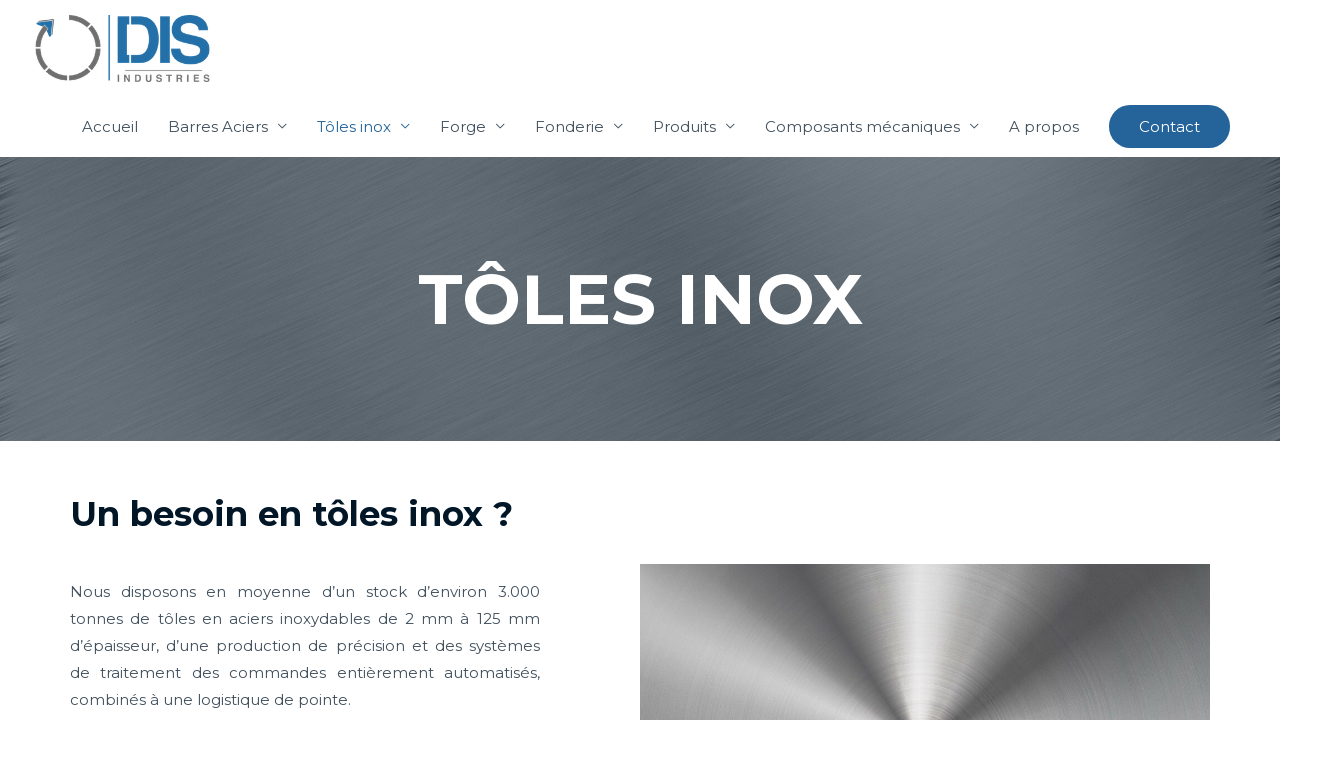

--- FILE ---
content_type: text/html; charset=UTF-8
request_url: https://www.dis-industries.com/index.php/toles-inox/
body_size: 15625
content:
<!DOCTYPE html>
<html lang="fr-FR">
<head>
<meta charset="UTF-8">
<meta name="viewport" content="width=device-width, initial-scale=1">
<link rel="profile" href="https://gmpg.org/xfn/11">

<title>Tôles inox &#8211; DIS Industries</title>
<link rel='dns-prefetch' href='//fonts.googleapis.com' />
<link rel='dns-prefetch' href='//s.w.org' />
<link rel="alternate" type="application/rss+xml" title="DIS Industries &raquo; Flux" href="https://www.dis-industries.com/index.php/feed/" />
<link rel="alternate" type="application/rss+xml" title="DIS Industries &raquo; Flux des commentaires" href="https://www.dis-industries.com/index.php/comments/feed/" />
		<!-- This site uses the Google Analytics by MonsterInsights plugin v8.10.0 - Using Analytics tracking - https://www.monsterinsights.com/ -->
		<!-- Remarque : MonsterInsights n’est actuellement pas configuré sur ce site. Le propriétaire doit authentifier son compte Google Analytics dans les réglages de MonsterInsights.  -->
					<!-- No UA code set -->
				<!-- / Google Analytics by MonsterInsights -->
				<script>
			window._wpemojiSettings = {"baseUrl":"https:\/\/s.w.org\/images\/core\/emoji\/13.0.1\/72x72\/","ext":".png","svgUrl":"https:\/\/s.w.org\/images\/core\/emoji\/13.0.1\/svg\/","svgExt":".svg","source":{"concatemoji":"https:\/\/www.dis-industries.com\/wp-includes\/js\/wp-emoji-release.min.js?ver=5.6.16"}};
			!function(e,a,t){var n,r,o,i=a.createElement("canvas"),p=i.getContext&&i.getContext("2d");function s(e,t){var a=String.fromCharCode;p.clearRect(0,0,i.width,i.height),p.fillText(a.apply(this,e),0,0);e=i.toDataURL();return p.clearRect(0,0,i.width,i.height),p.fillText(a.apply(this,t),0,0),e===i.toDataURL()}function c(e){var t=a.createElement("script");t.src=e,t.defer=t.type="text/javascript",a.getElementsByTagName("head")[0].appendChild(t)}for(o=Array("flag","emoji"),t.supports={everything:!0,everythingExceptFlag:!0},r=0;r<o.length;r++)t.supports[o[r]]=function(e){if(!p||!p.fillText)return!1;switch(p.textBaseline="top",p.font="600 32px Arial",e){case"flag":return s([127987,65039,8205,9895,65039],[127987,65039,8203,9895,65039])?!1:!s([55356,56826,55356,56819],[55356,56826,8203,55356,56819])&&!s([55356,57332,56128,56423,56128,56418,56128,56421,56128,56430,56128,56423,56128,56447],[55356,57332,8203,56128,56423,8203,56128,56418,8203,56128,56421,8203,56128,56430,8203,56128,56423,8203,56128,56447]);case"emoji":return!s([55357,56424,8205,55356,57212],[55357,56424,8203,55356,57212])}return!1}(o[r]),t.supports.everything=t.supports.everything&&t.supports[o[r]],"flag"!==o[r]&&(t.supports.everythingExceptFlag=t.supports.everythingExceptFlag&&t.supports[o[r]]);t.supports.everythingExceptFlag=t.supports.everythingExceptFlag&&!t.supports.flag,t.DOMReady=!1,t.readyCallback=function(){t.DOMReady=!0},t.supports.everything||(n=function(){t.readyCallback()},a.addEventListener?(a.addEventListener("DOMContentLoaded",n,!1),e.addEventListener("load",n,!1)):(e.attachEvent("onload",n),a.attachEvent("onreadystatechange",function(){"complete"===a.readyState&&t.readyCallback()})),(n=t.source||{}).concatemoji?c(n.concatemoji):n.wpemoji&&n.twemoji&&(c(n.twemoji),c(n.wpemoji)))}(window,document,window._wpemojiSettings);
		</script>
		<style>
img.wp-smiley,
img.emoji {
	display: inline !important;
	border: none !important;
	box-shadow: none !important;
	height: 1em !important;
	width: 1em !important;
	margin: 0 .07em !important;
	vertical-align: -0.1em !important;
	background: none !important;
	padding: 0 !important;
}
</style>
	<link rel='stylesheet' id='astra-theme-css-css'  href='https://www.dis-industries.com/wp-content/themes/astra/assets/css/minified/style.min.css?ver=3.0.3' media='all' />
<style id='astra-theme-css-inline-css'>
html{font-size:93.75%;}a,.page-title{color:#25649a;}a:hover,a:focus{color:#ffffff;}body,button,input,select,textarea,.ast-button,.ast-custom-button{font-family:'Montserrat',sans-serif;font-weight:400;font-size:15px;font-size:1rem;text-transform:none;}blockquote{color:rgba(1,22,39,0.75);}h1,.entry-content h1,h2,.entry-content h2,h3,.entry-content h3,h4,.entry-content h4,h5,.entry-content h5,h6,.entry-content h6,.site-title,.site-title a{font-family:'Montserrat',sans-serif;font-weight:700;}.site-title{font-size:28px;font-size:1.8666666666667rem;}header .site-logo-img .custom-logo-link img{max-width:175px;}.astra-logo-svg{width:175px;}.ast-archive-description .ast-archive-title{font-size:40px;font-size:2.6666666666667rem;}.site-header .site-description{font-size:16px;font-size:1.0666666666667rem;}.entry-title{font-size:30px;font-size:2rem;}.comment-reply-title{font-size:24px;font-size:1.6rem;}.ast-comment-list #cancel-comment-reply-link{font-size:15px;font-size:1rem;}h1,.entry-content h1{font-size:70px;font-size:4.6666666666667rem;font-family:'Montserrat',sans-serif;line-height:1.2;text-transform:uppercase;}h2,.entry-content h2{font-size:34px;font-size:2.2666666666667rem;font-family:'Montserrat',sans-serif;line-height:1.4;text-transform:none;}h3,.entry-content h3{font-size:23px;font-size:1.5333333333333rem;font-family:'Montserrat',sans-serif;line-height:1.5;text-transform:none;}h4,.entry-content h4{font-size:16px;font-size:1.0666666666667rem;line-height:1.5;}h5,.entry-content h5{font-size:14px;font-size:0.93333333333333rem;line-height:1.5;}h6,.entry-content h6{font-size:12px;font-size:0.8rem;line-height:1.5;}.ast-single-post .entry-title,.page-title{font-size:30px;font-size:2rem;}::selection{background-color:#25649a;color:#ffffff;}body,h1,.entry-title a,.entry-content h1,h2,.entry-content h2,h3,.entry-content h3,h4,.entry-content h4,h5,.entry-content h5,h6,.entry-content h6,.wc-block-grid__product-title{color:rgba(1,22,39,0.75);}.tagcloud a:hover,.tagcloud a:focus,.tagcloud a.current-item{color:#ffffff;border-color:#25649a;background-color:#25649a;}input:focus,input[type="text"]:focus,input[type="email"]:focus,input[type="url"]:focus,input[type="password"]:focus,input[type="reset"]:focus,input[type="search"]:focus,textarea:focus{border-color:#25649a;}input[type="radio"]:checked,input[type=reset],input[type="checkbox"]:checked,input[type="checkbox"]:hover:checked,input[type="checkbox"]:focus:checked,input[type=range]::-webkit-slider-thumb{border-color:#25649a;background-color:#25649a;box-shadow:none;}.site-footer a:hover + .post-count,.site-footer a:focus + .post-count{background:#25649a;border-color:#25649a;}.ast-comment-meta{line-height:1.666666667;font-size:12px;font-size:0.8rem;}.single .nav-links .nav-previous,.single .nav-links .nav-next,.single .ast-author-details .author-title,.ast-comment-meta{color:#25649a;}.entry-meta,.entry-meta *{line-height:1.45;color:#25649a;}.entry-meta a:hover,.entry-meta a:hover *,.entry-meta a:focus,.entry-meta a:focus *{color:#ffffff;}.ast-404-layout-1 .ast-404-text{font-size:200px;font-size:13.333333333333rem;}.widget-title{font-size:21px;font-size:1.4rem;color:rgba(1,22,39,0.75);}#cat option,.secondary .calendar_wrap thead a,.secondary .calendar_wrap thead a:visited{color:#25649a;}.secondary .calendar_wrap #today,.ast-progress-val span{background:#25649a;}.secondary a:hover + .post-count,.secondary a:focus + .post-count{background:#25649a;border-color:#25649a;}.calendar_wrap #today > a{color:#ffffff;}.ast-pagination a,.page-links .page-link,.single .post-navigation a{color:#25649a;}.ast-pagination a:hover,.ast-pagination a:focus,.ast-pagination > span:hover:not(.dots),.ast-pagination > span.current,.page-links > .page-link,.page-links .page-link:hover,.post-navigation a:hover{color:#ffffff;}.ast-header-break-point .ast-mobile-menu-buttons-minimal.menu-toggle{background:transparent;color:#ffffff;}.ast-header-break-point .ast-mobile-menu-buttons-outline.menu-toggle{background:transparent;border:1px solid #ffffff;color:#ffffff;}.ast-header-break-point .ast-mobile-menu-buttons-fill.menu-toggle{background:#ffffff;color:#000000;}.ast-header-break-point .main-header-bar .ast-button-wrap .menu-toggle{border-radius:0px;}.main-header-menu .menu-link,.ast-header-custom-item a{color:rgba(1,22,39,0.75);}.main-header-menu .menu-item:hover > .menu-link,.main-header-menu .menu-item:hover > .ast-menu-toggle,.main-header-menu .ast-masthead-custom-menu-items a:hover,.main-header-menu .menu-item.focus > .menu-link,.main-header-menu .menu-item.focus > .ast-menu-toggle,.main-header-menu .current-menu-item > .menu-link,.main-header-menu .current-menu-ancestor > .menu-link,.main-header-menu .current-menu-item > .ast-menu-toggle,.main-header-menu .current-menu-ancestor > .ast-menu-toggle{color:#25649a;}.ast-small-footer{color:rgba(255,255,255,0.5);}.ast-small-footer > .ast-footer-overlay{background-color:#011627;;}.ast-small-footer a{color:#ffffff;}.ast-small-footer a:hover{color:#dd3333;}.footer-adv .footer-adv-overlay{border-top-style:solid;border-top-color:#7a7a7a;}.wp-block-buttons.aligncenter{justify-content:center;}@media (max-width:782px){.entry-content .wp-block-columns .wp-block-column{margin-left:0px;}}@media (max-width:921px){.ast-separate-container .ast-article-post,.ast-separate-container .ast-article-single{padding:1.5em 2.14em;}.ast-separate-container #primary,.ast-separate-container #secondary{padding:1.5em 0;}#primary,#secondary{padding:1.5em 0;margin:0;}.ast-left-sidebar #content > .ast-container{display:flex;flex-direction:column-reverse;width:100%;}.ast-author-box img.avatar{margin:20px 0 0 0;}}@media (max-width:921px){.ast-right-sidebar #primary{padding-right:0;}.ast-pagination .prev.page-numbers{padding-left:.5em;}.ast-pagination .next.page-numbers{padding-right:.5em;}}@media (min-width:922px){.ast-separate-container.ast-right-sidebar #primary,.ast-separate-container.ast-left-sidebar #primary{border:0;}.ast-separate-container .ast-comment-list li .comment-respond{padding-left:2.66666em;padding-right:2.66666em;}.ast-author-box{-js-display:flex;display:flex;}.ast-author-bio{flex:1;}.error404.ast-separate-container #primary,.search-no-results.ast-separate-container #primary{margin-bottom:4em;}}@media (min-width:922px){.ast-right-sidebar #primary{border-right:1px solid #eee;}.ast-left-sidebar #primary{border-left:1px solid #eee;}}.elementor-button-wrapper .elementor-button{border-style:solid;border-top-width:0;border-right-width:0;border-left-width:0;border-bottom-width:0;}body .elementor-button.elementor-size-sm,body .elementor-button.elementor-size-xs,body .elementor-button.elementor-size-md,body .elementor-button.elementor-size-lg,body .elementor-button.elementor-size-xl,body .elementor-button{border-radius:100px;padding-top:14px;padding-right:30px;padding-bottom:14px;padding-left:30px;}.elementor-button-wrapper .elementor-button{border-color:#25649a;background-color:#25649a;}.elementor-button-wrapper .elementor-button:hover,.elementor-button-wrapper .elementor-button:focus{color:#ffffff;background-color:rgba(37,100,154,0.85);border-color:rgba(37,100,154,0.85);}.wp-block-button .wp-block-button__link,.elementor-button-wrapper .elementor-button,.elementor-button-wrapper .elementor-button:visited{color:#ffffff;}.elementor-button-wrapper .elementor-button{font-family:inherit;font-weight:inherit;line-height:1;}.wp-block-button .wp-block-button__link{border-style:solid;border-top-width:0;border-right-width:0;border-left-width:0;border-bottom-width:0;border-color:#25649a;background-color:#25649a;color:#ffffff;font-family:inherit;font-weight:inherit;line-height:1;border-radius:100px;padding-top:14px;padding-right:30px;padding-bottom:14px;padding-left:30px;}.wp-block-button .wp-block-button__link:hover,.wp-block-button .wp-block-button__link:focus{color:#ffffff;background-color:rgba(37,100,154,0.85);border-color:rgba(37,100,154,0.85);}.elementor-widget-heading h1.elementor-heading-title{line-height:1.2;}.elementor-widget-heading h2.elementor-heading-title{line-height:1.4;}.elementor-widget-heading h3.elementor-heading-title{line-height:1.5;}.elementor-widget-heading h4.elementor-heading-title{line-height:1.5;}.elementor-widget-heading h5.elementor-heading-title{line-height:1.5;}.elementor-widget-heading h6.elementor-heading-title{line-height:1.5;}.menu-toggle,button,.ast-button,.ast-custom-button,.button,input#submit,input[type="button"],input[type="submit"],input[type="reset"]{border-style:solid;border-top-width:0;border-right-width:0;border-left-width:0;border-bottom-width:0;color:#ffffff;border-color:#25649a;background-color:#25649a;border-radius:100px;padding-top:14px;padding-right:30px;padding-bottom:14px;padding-left:30px;font-family:inherit;font-weight:inherit;line-height:1;}button:focus,.menu-toggle:hover,button:hover,.ast-button:hover,.ast-custom-button:hover .button:hover,.ast-custom-button:hover ,input[type=reset]:hover,input[type=reset]:focus,input#submit:hover,input#submit:focus,input[type="button"]:hover,input[type="button"]:focus,input[type="submit"]:hover,input[type="submit"]:focus{color:#ffffff;background-color:rgba(37,100,154,0.85);border-color:rgba(37,100,154,0.85);}@media (min-width:921px){.ast-container{max-width:100%;}}@media (min-width:544px){.ast-container{max-width:100%;}}@media (max-width:544px){.ast-separate-container .ast-article-post,.ast-separate-container .ast-article-single{padding:1.5em 1em;}.ast-separate-container #content .ast-container{padding-left:0.54em;padding-right:0.54em;}.ast-separate-container .comments-count-wrapper{padding:1.5em 1em;}.ast-separate-container .ast-comment-list li.depth-1{padding:1.5em 1em;margin-bottom:1.5em;}.ast-separate-container .ast-comment-list .bypostauthor{padding:.5em;}.ast-separate-container .ast-archive-description{padding:1.5em 1em;}.ast-search-menu-icon.ast-dropdown-active .search-field{width:170px;}.ast-separate-container .comment-respond{padding:1.5em 1em;}}@media (max-width:544px){.ast-comment-list .children{margin-left:0.66666em;}.ast-separate-container .ast-comment-list .bypostauthor li{padding:0 0 0 .5em;}}@media (max-width:921px){.ast-mobile-header-stack .main-header-bar .ast-search-menu-icon{display:inline-block;}.ast-header-break-point.ast-header-custom-item-outside .ast-mobile-header-stack .main-header-bar .ast-search-icon{margin:0;}.ast-comment-avatar-wrap img{max-width:2.5em;}.comments-area{margin-top:1.5em;}.ast-separate-container .comments-count-wrapper{padding:2em 2.14em;}.ast-separate-container .ast-comment-list li.depth-1{padding:1.5em 2.14em;}.ast-separate-container .comment-respond{padding:2em 2.14em;}}@media (max-width:921px){.ast-header-break-point .main-header-bar .ast-search-menu-icon.slide-search .search-form{right:0;}.ast-header-break-point .ast-mobile-header-stack .main-header-bar .ast-search-menu-icon.slide-search .search-form{right:-1em;}.ast-comment-avatar-wrap{margin-right:0.5em;}}@media (min-width:545px){.ast-page-builder-template .comments-area,.single.ast-page-builder-template .entry-header,.single.ast-page-builder-template .post-navigation{max-width:1210px;margin-left:auto;margin-right:auto;}}@media (max-width:921px){.ast-archive-description .ast-archive-title{font-size:40px;}.entry-title{font-size:30px;}h1,.entry-content h1{font-size:70px;}h2,.entry-content h2{font-size:40px;}h3,.entry-content h3{font-size:23px;}h4,.entry-content h4{font-size:18px;font-size:1.2rem;}h5,.entry-content h5{font-size:16px;font-size:1.0666666666667rem;}h6,.entry-content h6{font-size:14px;font-size:0.93333333333333rem;}.ast-single-post .entry-title,.page-title{font-size:30px;}}@media (max-width:544px){.ast-archive-description .ast-archive-title{font-size:40px;}.entry-title{font-size:30px;}h1,.entry-content h1{font-size:33px;}h2,.entry-content h2{font-size:25px;}h3,.entry-content h3{font-size:20px;}h4,.entry-content h4{font-size:14px;font-size:0.93333333333333rem;}h5,.entry-content h5{font-size:13px;font-size:0.86666666666667rem;}h6,.entry-content h6{font-size:12px;font-size:0.8rem;}.ast-single-post .entry-title,.page-title{font-size:30px;}.ast-header-break-point .site-branding img,.ast-header-break-point #masthead .site-logo-img .custom-logo-link img{max-width:74px;}.astra-logo-svg{width:74px;}.ast-header-break-point .site-logo-img .custom-mobile-logo-link img{max-width:74px;}}@media (max-width:921px){html{font-size:85.5%;}}@media (max-width:544px){html{font-size:85.5%;}}@media (min-width:922px){.ast-container{max-width:1210px;}}@font-face {font-family: "Astra";src: url(https://www.dis-industries.com/wp-content/themes/astra/assets/fonts/astra.woff) format("woff"),url(https://www.dis-industries.com/wp-content/themes/astra/assets/fonts/astra.ttf) format("truetype"),url(https://www.dis-industries.com/wp-content/themes/astra/assets/fonts/astra.svg#astra) format("svg");font-weight: normal;font-style: normal;font-display: fallback;}@media (max-width:921px) {.main-header-bar .main-header-bar-navigation{display:none;}}.ast-desktop .main-header-menu.submenu-with-border .sub-menu,.ast-desktop .main-header-menu.submenu-with-border .astra-full-megamenu-wrapper{border-color:#25649a;}.ast-desktop .main-header-menu.submenu-with-border .sub-menu{border-top-width:2px;border-right-width:0px;border-left-width:0px;border-bottom-width:0px;border-style:solid;}.ast-desktop .main-header-menu.submenu-with-border .sub-menu .sub-menu{top:-2px;}.ast-desktop .main-header-menu.submenu-with-border .sub-menu .menu-link,.ast-desktop .main-header-menu.submenu-with-border .children .menu-link{border-bottom-width:0px;border-style:solid;border-color:#eaeaea;}@media (min-width:922px){.main-header-menu .sub-menu .menu-item.ast-left-align-sub-menu:hover > .sub-menu,.main-header-menu .sub-menu .menu-item.ast-left-align-sub-menu.focus > .sub-menu{margin-left:-0px;}}.ast-small-footer{border-top-style:solid;border-top-width:0;border-top-color:#7a7a7a;}@media (max-width:920px){.ast-404-layout-1 .ast-404-text{font-size:100px;font-size:6.6666666666667rem;}}#masthead .ast-container,.ast-header-breadcrumb .ast-container{max-width:100%;padding-left:35px;padding-right:35px;}@media (max-width:921px){#masthead .ast-container,.ast-header-breadcrumb .ast-container{padding-left:20px;padding-right:20px;}}#masthead .ast-container,.ast-header-breadcrumb .ast-container{max-width:100%;padding-left:35px;padding-right:35px;}@media (max-width:921px){#masthead .ast-container,.ast-header-breadcrumb .ast-container{padding-left:20px;padding-right:20px;}}.ast-theme-transparent-header #masthead .site-logo-img .transparent-custom-logo .astra-logo-svg{width:254px;}.ast-theme-transparent-header #masthead .site-logo-img .transparent-custom-logo img{ max-width:254px;}@media (max-width:543px){.ast-theme-transparent-header #masthead .site-logo-img .transparent-custom-logo .astra-logo-svg{width:92px;}.ast-theme-transparent-header #masthead .site-logo-img .transparent-custom-logo img{ max-width:92px;}}@media (min-width:921px){.transparent-custom-logo{display:none;}}@media (max-width:921px){.transparent-custom-logo{display:block;}}@media (max-width:921px){.ast-transparent-desktop-logo{display:none;}}@media (max-width:921px){.ast-theme-transparent-header #masthead{position:absolute;left:0;right:0;}.ast-theme-transparent-header .main-header-bar,.ast-theme-transparent-header.ast-header-break-point .main-header-bar{background:none;}body.elementor-editor-active.ast-theme-transparent-header #masthead,.fl-builder-edit .ast-theme-transparent-header #masthead,body.vc_editor.ast-theme-transparent-header #masthead,body.brz-ed.ast-theme-transparent-header #masthead{z-index:0;}.ast-header-break-point.ast-replace-site-logo-transparent.ast-theme-transparent-header .custom-mobile-logo-link{display:none;}.ast-header-break-point.ast-replace-site-logo-transparent.ast-theme-transparent-header .transparent-custom-logo{display:inline-block;}.ast-theme-transparent-header .ast-above-header,.ast-theme-transparent-header .ast-above-header.ast-above-header-bar{background-image:none;background-color:transparent;}.ast-theme-transparent-header .ast-below-header{background-image:none;background-color:transparent;}}@media (max-width:921px){.ast-theme-transparent-header .site-title a,.ast-theme-transparent-header .site-title a:focus,.ast-theme-transparent-header .site-title a:hover,.ast-theme-transparent-header .site-title a:visited,.ast-theme-transparent-header .ast-builder-layout-element .ast-site-identity .site-title a,.ast-theme-transparent-header .ast-builder-layout-element .ast-site-identity .site-title a:hover,.ast-theme-transparent-header .ast-builder-layout-element .ast-site-identity .site-title a:focus,.ast-theme-transparent-header .ast-builder-layout-element .ast-site-identity .site-title a:visited{color:#ffffff;}.ast-theme-transparent-header .site-header .site-title a:hover{color:rgba(255,255,255,0.75);}.ast-theme-transparent-header .site-header .site-description{color:#ffffff;}.ast-theme-transparent-header.ast-header-break-point .main-header-menu,.ast-theme-transparent-header.ast-header-break-point .ast-builder-menu .main-header-menu .sub-menu,.ast-theme-transparent-header.ast-header-break-point .ast-builder-menu .main-header-menu,.ast-theme-transparent-header.ast-header-break-point .main-header-bar-wrap .main-header-menu,.ast-flyout-menu-enable.ast-header-break-point.ast-theme-transparent-header .main-header-bar-navigation #site-navigation,.ast-fullscreen-menu-enable.ast-header-break-point.ast-theme-transparent-header .main-header-bar-navigation #site-navigation,.ast-flyout-above-menu-enable.ast-header-break-point.ast-theme-transparent-header .ast-above-header-navigation-wrap .ast-above-header-navigation,.ast-flyout-below-menu-enable.ast-header-break-point.ast-theme-transparent-header .ast-below-header-navigation-wrap .ast-below-header-actual-nav,.ast-fullscreen-above-menu-enable.ast-header-break-point.ast-theme-transparent-header .ast-above-header-navigation-wrap,.ast-fullscreen-below-menu-enable.ast-header-break-point.ast-theme-transparent-header .ast-below-header-navigation-wrap{background-color:#f9f8f8;}.ast-theme-transparent-header .main-header-menu,.ast-theme-transparent-header .main-header-menu .menu-link,.ast-theme-transparent-header [CLASS*="ast-builder-menu-"] .main-header-menu .menu-item > .menu-link,.ast-theme-transparent-header .ast-masthead-custom-menu-items,.ast-theme-transparent-header .ast-masthead-custom-menu-items a,.ast-theme-transparent-header .main-header-menu .menu-item > .ast-menu-toggle,.ast-theme-transparent-header .main-header-menu .menu-item > .ast-menu-toggle{color:rgba(1,22,39,0.75);}.ast-theme-transparent-header .main-header-menu .menu-item:hover > .menu-link,.ast-theme-transparent-header .main-header-menu .menu-item:hover > .ast-menu-toggle,.ast-theme-transparent-header .main-header-menu .ast-masthead-custom-menu-items a:hover,.ast-theme-transparent-header .main-header-menu .focus > .menu-link,.ast-theme-transparent-header .main-header-menu .focus > .ast-menu-toggle,.ast-theme-transparent-header .main-header-menu .current-menu-item > .menu-link,.ast-theme-transparent-header .main-header-menu .current-menu-ancestor > .menu-link,.ast-theme-transparent-header .main-header-menu .current-menu-item > .ast-menu-toggle,.ast-theme-transparent-header .main-header-menu .current-menu-ancestor > .ast-menu-toggle,.ast-theme-transparent-header [CLASS*="ast-builder-menu-"] .main-header-menu .current-menu-item > .menu-link,.ast-theme-transparent-header [CLASS*="ast-builder-menu-"] .main-header-menu .current-menu-ancestor > .menu-link,.ast-theme-transparent-header [CLASS*="ast-builder-menu-"] .main-header-menu .current-menu-item > .ast-menu-toggle,.ast-theme-transparent-header [CLASS*="ast-builder-menu-"] .main-header-menu .current-menu-ancestor > .ast-menu-toggle{color:#011627;}}@media (max-width:921px){.ast-theme-transparent-header.ast-header-break-point .main-header-bar{border-bottom-width:0;border-bottom-style:solid;}}.ast-breadcrumbs .trail-browse,.ast-breadcrumbs .trail-items,.ast-breadcrumbs .trail-items li{display:inline-block;margin:0;padding:0;border:none;background:inherit;text-indent:0;}.ast-breadcrumbs .trail-browse{font-size:inherit;font-style:inherit;font-weight:inherit;color:inherit;}.ast-breadcrumbs .trail-items{list-style:none;}.trail-items li::after{padding:0 0.3em;content:"\00bb";}.trail-items li:last-of-type::after{display:none;}h1,.entry-content h1,h2,.entry-content h2,h3,.entry-content h3,h4,.entry-content h4,h5,.entry-content h5,h6,.entry-content h6{color:#011627;}.elementor-widget-heading .elementor-heading-title{margin:0;}.elementor-post.elementor-grid-item.hentry{margin-bottom:0;}.woocommerce div.product .elementor-element.elementor-products-grid .related.products ul.products li.product,.elementor-element .elementor-wc-products .woocommerce[class*='columns-'] ul.products li.product{width:auto;margin:0;float:none;}.ast-left-sidebar .elementor-section.elementor-section-stretched,.ast-right-sidebar .elementor-section.elementor-section-stretched{max-width:100%;left:0 !important;}.ast-header-break-point .main-header-bar{border-bottom-width:0;}@media (min-width:922px){.main-header-bar{border-bottom-width:0;}}.ast-safari-browser-less-than-11 .main-header-menu .menu-item, .ast-safari-browser-less-than-11 .main-header-bar .ast-masthead-custom-menu-items{display:block;}.main-header-menu .menu-item, .main-header-bar .ast-masthead-custom-menu-items{-js-display:flex;display:flex;-webkit-box-pack:center;-webkit-justify-content:center;-moz-box-pack:center;-ms-flex-pack:center;justify-content:center;-webkit-box-orient:vertical;-webkit-box-direction:normal;-webkit-flex-direction:column;-moz-box-orient:vertical;-moz-box-direction:normal;-ms-flex-direction:column;flex-direction:column;}.main-header-menu > .menu-item > .menu-link{height:100%;-webkit-box-align:center;-webkit-align-items:center;-moz-box-align:center;-ms-flex-align:center;align-items:center;-js-display:flex;display:flex;}.ast-primary-menu-disabled .main-header-bar .ast-masthead-custom-menu-items{flex:unset;}.header-main-layout-1 .ast-flex.main-header-container, .header-main-layout-3 .ast-flex.main-header-container{-webkit-align-content:center;-ms-flex-line-pack:center;align-content:center;-webkit-box-align:center;-webkit-align-items:center;-moz-box-align:center;-ms-flex-align:center;align-items:center;}
</style>
<link rel='stylesheet' id='astra-google-fonts-css'  href='//fonts.googleapis.com/css?family=Montserrat%3A400%2C%2C700&#038;display=fallback&#038;ver=3.0.3' media='all' />
<link rel='stylesheet' id='astra-menu-animation-css'  href='https://www.dis-industries.com/wp-content/themes/astra/assets/css/minified/menu-animation.min.css?ver=3.0.3' media='all' />
<link rel='stylesheet' id='wp-block-library-css'  href='https://www.dis-industries.com/wp-includes/css/dist/block-library/style.min.css?ver=5.6.16' media='all' />
<link rel='stylesheet' id='hfe-style-css'  href='https://www.dis-industries.com/wp-content/plugins/header-footer-elementor/assets/css/header-footer-elementor.css?ver=1.5.6' media='all' />
<link rel='stylesheet' id='elementor-icons-css'  href='https://www.dis-industries.com/wp-content/plugins/elementor/assets/lib/eicons/css/elementor-icons.min.css?ver=5.10.0' media='all' />
<link rel='stylesheet' id='elementor-animations-css'  href='https://www.dis-industries.com/wp-content/plugins/elementor/assets/lib/animations/animations.min.css?ver=3.1.1' media='all' />
<link rel='stylesheet' id='elementor-frontend-css'  href='https://www.dis-industries.com/wp-content/plugins/elementor/assets/css/frontend.min.css?ver=3.1.1' media='all' />
<link rel='stylesheet' id='elementor-post-435-css'  href='https://www.dis-industries.com/wp-content/uploads/elementor/css/post-435.css?ver=1686213308' media='all' />
<link rel='stylesheet' id='font-awesome-5-all-css'  href='https://www.dis-industries.com/wp-content/plugins/elementor/assets/lib/font-awesome/css/all.min.css?ver=3.1.1' media='all' />
<link rel='stylesheet' id='font-awesome-4-shim-css'  href='https://www.dis-industries.com/wp-content/plugins/elementor/assets/lib/font-awesome/css/v4-shims.min.css?ver=3.1.1' media='all' />
<link rel='stylesheet' id='elementor-post-2327-css'  href='https://www.dis-industries.com/wp-content/uploads/elementor/css/post-2327.css?ver=1686214015' media='all' />
<link rel='stylesheet' id='hfe-widgets-style-css'  href='https://www.dis-industries.com/wp-content/plugins/header-footer-elementor/inc/widgets-css/frontend.css?ver=1.5.6' media='all' />
<link rel='stylesheet' id='elementor-post-140-css'  href='https://www.dis-industries.com/wp-content/uploads/elementor/css/post-140.css?ver=1686213308' media='all' />
<link rel='stylesheet' id='tablepress-default-css'  href='https://www.dis-industries.com/wp-content/plugins/tablepress/css/default.min.css?ver=1.14' media='all' />
<link rel='stylesheet' id='google-fonts-1-css'  href='https://fonts.googleapis.com/css?family=Roboto%3A100%2C100italic%2C200%2C200italic%2C300%2C300italic%2C400%2C400italic%2C500%2C500italic%2C600%2C600italic%2C700%2C700italic%2C800%2C800italic%2C900%2C900italic%7CRoboto+Slab%3A100%2C100italic%2C200%2C200italic%2C300%2C300italic%2C400%2C400italic%2C500%2C500italic%2C600%2C600italic%2C700%2C700italic%2C800%2C800italic%2C900%2C900italic&#038;ver=5.6.16' media='all' />
<!--[if IE]>
<script src='https://www.dis-industries.com/wp-content/themes/astra/assets/js/minified/flexibility.min.js?ver=3.0.3' id='astra-flexibility-js'></script>
<script id='astra-flexibility-js-after'>
flexibility(document.documentElement);
</script>
<![endif]-->
<script src='https://www.dis-industries.com/wp-content/plugins/elementor/assets/lib/font-awesome/js/v4-shims.min.js?ver=3.1.1' id='font-awesome-4-shim-js'></script>
<link rel="https://api.w.org/" href="https://www.dis-industries.com/index.php/wp-json/" /><link rel="alternate" type="application/json" href="https://www.dis-industries.com/index.php/wp-json/wp/v2/pages/2327" /><link rel="EditURI" type="application/rsd+xml" title="RSD" href="https://www.dis-industries.com/xmlrpc.php?rsd" />
<link rel="wlwmanifest" type="application/wlwmanifest+xml" href="https://www.dis-industries.com/wp-includes/wlwmanifest.xml" /> 
<meta name="generator" content="WordPress 5.6.16" />
<link rel="canonical" href="https://www.dis-industries.com/index.php/toles-inox/" />
<link rel='shortlink' href='https://www.dis-industries.com/?p=2327' />
<link rel="alternate" type="application/json+oembed" href="https://www.dis-industries.com/index.php/wp-json/oembed/1.0/embed?url=https%3A%2F%2Fwww.dis-industries.com%2Findex.php%2Ftoles-inox%2F" />
<link rel="alternate" type="text/xml+oembed" href="https://www.dis-industries.com/index.php/wp-json/oembed/1.0/embed?url=https%3A%2F%2Fwww.dis-industries.com%2Findex.php%2Ftoles-inox%2F&#038;format=xml" />
<style>.recentcomments a{display:inline !important;padding:0 !important;margin:0 !important;}</style><link rel="icon" href="https://www.dis-industries.com/wp-content/uploads/2021/02/cropped-favicon-32x32.jpg" sizes="32x32" />
<link rel="icon" href="https://www.dis-industries.com/wp-content/uploads/2021/02/cropped-favicon-192x192.jpg" sizes="192x192" />
<link rel="apple-touch-icon" href="https://www.dis-industries.com/wp-content/uploads/2021/02/cropped-favicon-180x180.jpg" />
<meta name="msapplication-TileImage" content="https://www.dis-industries.com/wp-content/uploads/2021/02/cropped-favicon-270x270.jpg" />
</head>

<body data-rsssl=1 itemtype='https://schema.org/WebPage' itemscope='itemscope' class="page-template-default page page-id-2327 wp-custom-logo ehf-footer ehf-template-astra ehf-stylesheet-astra ast-desktop ast-page-builder-template ast-no-sidebar astra-3.0.3 ast-header-custom-item-inside ast-full-width-primary-header ast-single-post ast-replace-site-logo-transparent ast-inherit-site-logo-transparent ast-theme-transparent-header elementor-default elementor-kit-435 elementor-page elementor-page-2327">
<div 
class="hfeed site" id="page">
	<a class="skip-link screen-reader-text" href="#content">Aller au contenu</a>
			<header
		class="site-header ast-primary-submenu-animation-fade header-main-layout-1 ast-primary-menu-enabled ast-hide-custom-menu-mobile ast-menu-toggle-icon ast-mobile-header-inline" id="masthead" itemtype="https://schema.org/WPHeader" itemscope="itemscope" itemid="#masthead"		>
			
<div class="main-header-bar-wrap">
	<div class="main-header-bar">
				<div class="ast-container">

			<div class="ast-flex main-header-container">
				
		<div class="site-branding">
			<div 
			class="ast-site-identity" itemtype="https://schema.org/Organization" itemscope="itemscope"			>
				<span class="site-logo-img"><a href="https://www.dis-industries.com/" class="custom-logo-link transparent-custom-logo" rel="home" itemprop="url"></a><a href="https://www.dis-industries.com/" class="custom-logo-link ast-transparent-desktop-logo" rel="home" itemprop="url"><img width="300" height="114" src="https://www.dis-industries.com/wp-content/uploads/2021/02/dis-175x67.png" class="custom-logo" alt="" loading="lazy" srcset="https://www.dis-industries.com/wp-content/uploads/2021/02/dis.png 300w, https://www.dis-industries.com/wp-content/uploads/2021/02/dis-175x67.png 175w" sizes="(max-width: 300px) 100vw, 300px" /></a></span>			</div>
		</div>

		<!-- .site-branding -->
				<div class="ast-mobile-menu-buttons">

			
					<div class="ast-button-wrap">
			<button type="button" class="menu-toggle main-header-menu-toggle  ast-mobile-menu-buttons-outline "  aria-controls='primary-menu' aria-expanded='false'>
				<span class="screen-reader-text">Menu principal</span>
				<span class="menu-toggle-icon"></span>
							</button>
		</div>
			
			
		</div>
			<div class="ast-main-header-bar-alignment"><div class="main-header-bar-navigation"><nav class="ast-flex-grow-1 navigation-accessibility" id="site-navigation" aria-label="Navigation du site" itemtype="https://schema.org/SiteNavigationElement" itemscope="itemscope"><div class="main-navigation"><ul id="primary-menu" class="main-header-menu ast-nav-menu ast-flex ast-justify-content-flex-end  submenu-with-border astra-menu-animation-fade "><li id="menu-item-15" class="menu-item menu-item-type-post_type menu-item-object-page menu-item-home menu-item-15"><a href="https://www.dis-industries.com/" class="menu-link">Accueil</a></li>
<li id="menu-item-2563" class="menu-item menu-item-type-post_type menu-item-object-page menu-item-has-children menu-item-2563"><a href="https://www.dis-industries.com/index.php/barres-aciers/" class="menu-link">Barres Aciers</a><button class="ast-menu-toggle" aria-expanded="false"><span class="screen-reader-text">Permutateur de Menu</span></button>
<ul class="sub-menu">
	<li id="menu-item-2585" class="menu-item menu-item-type-custom menu-item-object-custom menu-item-2585"><a href="https://dis-industries.com/index.php/barres-aciers/#typesdeproduits" class="menu-link">Barres Forgées/Laminées</a></li>
	<li id="menu-item-2587" class="menu-item menu-item-type-custom menu-item-object-custom menu-item-2587"><a href="https://dis-industries.com/index.php/barres-aciers/#typesdeproduits" class="menu-link">Barres Polies</a></li>
	<li id="menu-item-2588" class="menu-item menu-item-type-custom menu-item-object-custom menu-item-2588"><a href="https://dis-industries.com/index.php/barres-aciers/#typesdeproduits" class="menu-link">Fils</a></li>
	<li id="menu-item-2589" class="menu-item menu-item-type-custom menu-item-object-custom menu-item-2589"><a href="https://dis-industries.com/index.php/barres-aciers/#typesdeproduits" class="menu-link">Fils Fins</a></li>
	<li id="menu-item-1396" class="menu-item menu-item-type-custom menu-item-object-custom menu-item-1396"><a href="https://dis-industries.com/index.php/barres-aciers/#aciersinoxazotes" class="menu-link">Aciers Azotés</a></li>
</ul>
</li>
<li id="menu-item-2477" class="menu-item menu-item-type-post_type menu-item-object-page current-menu-item page_item page-item-2327 current_page_item menu-item-has-children menu-item-2477"><a href="https://www.dis-industries.com/index.php/toles-inox/" aria-current="page" class="menu-link">Tôles inox</a><button class="ast-menu-toggle" aria-expanded="false"><span class="screen-reader-text">Permutateur de Menu</span></button>
<ul class="sub-menu">
	<li id="menu-item-2488" class="menu-item menu-item-type-custom menu-item-object-custom menu-item-2488"><a href="https://dis-industries.com/index.php/toles-inox/#stockinox" class="menu-link">Tôles sur stock</a></li>
	<li id="menu-item-2489" class="menu-item menu-item-type-custom menu-item-object-custom menu-item-2489"><a href="https://dis-industries.com/index.php/toles-inox/#servicesdecoupe" class="menu-link">Nos services de découpe</a></li>
</ul>
</li>
<li id="menu-item-448" class="menu-item menu-item-type-post_type menu-item-object-page menu-item-has-children menu-item-448"><a href="https://www.dis-industries.com/index.php/forge/" class="menu-link">Forge</a><button class="ast-menu-toggle" aria-expanded="false"><span class="screen-reader-text">Permutateur de Menu</span></button>
<ul class="sub-menu">
	<li id="menu-item-1057" class="menu-item menu-item-type-custom menu-item-object-custom menu-item-1057"><a href="https://dis-industries.com/index.php/forge/#forgelibre" class="menu-link">Forge libre</a></li>
	<li id="menu-item-1157" class="menu-item menu-item-type-custom menu-item-object-custom menu-item-1157"><a href="https://dis-industries.com/index.php/forge/#anneauxlamines" class="menu-link">Anneaux laminés</a></li>
	<li id="menu-item-1158" class="menu-item menu-item-type-custom menu-item-object-custom menu-item-1158"><a href="https://dis-industries.com/index.php/forge/#forgeestampage" class="menu-link">Forge d&#8217;estampage</a></li>
	<li id="menu-item-1397" class="menu-item menu-item-type-custom menu-item-object-custom menu-item-1397"><a href="https://dis-industries.com/index.php/forge/#vilebrequins" class="menu-link">Vilebrequins</a></li>
	<li id="menu-item-1398" class="menu-item menu-item-type-custom menu-item-object-custom menu-item-1398"><a href="https://dis-industries.com/index.php/forge/#bagues" class="menu-link">Bagues de retenues</a></li>
</ul>
</li>
<li id="menu-item-898" class="menu-item menu-item-type-post_type menu-item-object-page menu-item-has-children menu-item-898"><a href="https://www.dis-industries.com/index.php/fonderie/" class="menu-link">Fonderie</a><button class="ast-menu-toggle" aria-expanded="false"><span class="screen-reader-text">Permutateur de Menu</span></button>
<ul class="sub-menu">
	<li id="menu-item-2761" class="menu-item menu-item-type-custom menu-item-object-custom menu-item-2761"><a href="https://dis-industries.com/index.php/fonderie/#fonderieacier" class="menu-link">Fonderie Acier</a></li>
	<li id="menu-item-1663" class="menu-item menu-item-type-custom menu-item-object-custom menu-item-1663"><a href="https://dis-industries.com/index.php/fonderie/#bronze" class="menu-link">Fonderie de Bronze</a></li>
	<li id="menu-item-1664" class="menu-item menu-item-type-custom menu-item-object-custom menu-item-1664"><a href="https://dis-industries.com/index.php/fonderie/#refractaire" class="menu-link">Fonderie réfractaire</a></li>
</ul>
</li>
<li id="menu-item-688" class="menu-item menu-item-type-post_type menu-item-object-page menu-item-has-children menu-item-688"><a href="https://www.dis-industries.com/index.php/produits/" class="menu-link">Produits</a><button class="ast-menu-toggle" aria-expanded="false"><span class="screen-reader-text">Permutateur de Menu</span></button>
<ul class="sub-menu">
	<li id="menu-item-1187" class="menu-item menu-item-type-custom menu-item-object-custom menu-item-1187"><a href="https://dis-industries.com/index.php/produits/#fondsbombes" class="menu-link">Fonds bombés</a></li>
	<li id="menu-item-1189" class="menu-item menu-item-type-custom menu-item-object-custom menu-item-1189"><a href="https://dis-industries.com/index.php/produits/#tubesaailettes" class="menu-link">Tubes à ailettes</a></li>
	<li id="menu-item-2022" class="menu-item menu-item-type-custom menu-item-object-custom menu-item-2022"><a href="https://dis-industries.com/index.php/produits/#echangeur" class="menu-link">Echangeurs Thermiques</a></li>
	<li id="menu-item-2023" class="menu-item menu-item-type-custom menu-item-object-custom menu-item-2023"><a href="https://dis-industries.com/index.php/produits/#nettoyage" class="menu-link">Systèmes de nettoyage des chaudières</a></li>
</ul>
</li>
<li id="menu-item-721" class="menu-item menu-item-type-post_type menu-item-object-page menu-item-has-children menu-item-721"><a href="https://www.dis-industries.com/index.php/pieces-mecaniques/" class="menu-link">Composants mécaniques</a><button class="ast-menu-toggle" aria-expanded="false"><span class="screen-reader-text">Permutateur de Menu</span></button>
<ul class="sub-menu">
	<li id="menu-item-1885" class="menu-item menu-item-type-custom menu-item-object-custom menu-item-1885"><a href="https://dis-industries.com/index.php/pieces-mecaniques/#transmissions" class="menu-link">Transmissions &#038; Engrenages</a></li>
	<li id="menu-item-1886" class="menu-item menu-item-type-custom menu-item-object-custom menu-item-1886"><a href="https://dis-industries.com/index.php/pieces-mecaniques/#reducteurs" class="menu-link">Réducteurs</a></li>
</ul>
</li>
<li id="menu-item-1161" class="menu-item menu-item-type-post_type menu-item-object-page menu-item-1161"><a href="https://www.dis-industries.com/index.php/about/" class="menu-link">A propos</a></li>
			<li class="ast-masthead-custom-menu-items button-custom-menu-item">
				<a class="ast-custom-button-link" href="https://dis-industries.com/index.php/contact/" target="_self" ><div class=ast-button>Contact</div></a><a class="menu-link" href="https://dis-industries.com/index.php/contact/" target="_self" >Contact</a>			</li>
			</ul></div></nav></div></div>			</div><!-- Main Header Container -->
		</div><!-- ast-row -->
			</div> <!-- Main Header Bar -->
</div> <!-- Main Header Bar Wrap -->
		</header><!-- #masthead -->
			<div id="content" class="site-content">
		<div class="ast-container">
		

	<div id="primary" class="content-area primary">

		
					<main id="main" class="site-main">
				<article
class="post-2327 page type-page status-publish ast-article-single" id="post-2327" itemtype="https://schema.org/CreativeWork" itemscope="itemscope">
		<header class="entry-header ast-header-without-markup">
		
			</header><!-- .entry-header -->

	<div class="entry-content clear" 
		itemprop="text"	>

		
				<div data-elementor-type="wp-post" data-elementor-id="2327" class="elementor elementor-2327" data-elementor-settings="[]">
							<div class="elementor-section-wrap">
							<section class="elementor-section elementor-top-section elementor-element elementor-element-39dabc18 elementor-section-content-middle elementor-section-boxed elementor-section-height-default elementor-section-height-default" data-id="39dabc18" data-element_type="section" data-settings="{&quot;background_background&quot;:&quot;classic&quot;}">
							<div class="elementor-background-overlay"></div>
							<div class="elementor-container elementor-column-gap-no">
					<div class="elementor-column elementor-col-100 elementor-top-column elementor-element elementor-element-f60585f" data-id="f60585f" data-element_type="column">
			<div class="elementor-widget-wrap elementor-element-populated">
								<div class="elementor-element elementor-element-363c9a4 elementor-widget elementor-widget-menu-anchor" data-id="363c9a4" data-element_type="widget" data-widget_type="menu-anchor.default">
				<div class="elementor-widget-container">
					<div id="stockinox" class="elementor-menu-anchor"></div>
				</div>
				</div>
				<div class="elementor-element elementor-element-438af913 elementor-widget elementor-widget-heading" data-id="438af913" data-element_type="widget" data-widget_type="heading.default">
				<div class="elementor-widget-container">
			<h1 class="elementor-heading-title elementor-size-default">Tôles inox</h1>		</div>
				</div>
					</div>
		</div>
							</div>
		</section>
				<section class="elementor-section elementor-top-section elementor-element elementor-element-e160972 elementor-section-content-middle elementor-section-boxed elementor-section-height-default elementor-section-height-default" data-id="e160972" data-element_type="section">
						<div class="elementor-container elementor-column-gap-no">
					<div class="elementor-column elementor-col-50 elementor-top-column elementor-element elementor-element-19602117" data-id="19602117" data-element_type="column">
			<div class="elementor-widget-wrap elementor-element-populated">
								<div class="elementor-element elementor-element-6c0e90d0 elementor-widget elementor-widget-heading" data-id="6c0e90d0" data-element_type="widget" data-widget_type="heading.default">
				<div class="elementor-widget-container">
			<h2 class="elementor-heading-title elementor-size-default">Un besoin en tôles inox ? </h2>		</div>
				</div>
				<div class="elementor-element elementor-element-6a013bdb elementor-widget elementor-widget-text-editor" data-id="6a013bdb" data-element_type="widget" data-widget_type="text-editor.default">
				<div class="elementor-widget-container">
					<div class="elementor-text-editor elementor-clearfix"><p>Nous disposons en moyenne d&#8217;un stock d&#8217;environ 3.000 tonnes de tôles en aciers inoxydables de 2 mm à 125 mm d&#8217;épaisseur, d&#8217;une production de précision et des systèmes de traitement des commandes entièrement automatisés, combinés à une logistique de pointe. </p></div>
				</div>
				</div>
				<div class="elementor-element elementor-element-4e783955 elementor-widget elementor-widget-text-editor" data-id="4e783955" data-element_type="widget" data-widget_type="text-editor.default">
				<div class="elementor-widget-container">
					<div class="elementor-text-editor elementor-clearfix"><p>Une priorité particulière est accordée à la disponibilité régulière de matériaux spéciaux et de matériaux thermorésistants. Cela permet de garantir une livraison efficace  d&#8217;ébauches découpées avec précision et de poids unitaires allant de quelques grammes à plusieurs tonnes. Grâce à des techniques supplémentaires, telles que la préparation des bords de soudure et des surfaces de meulage. Nous sommes en mesure de répondre aux exigences commerciales et techniques les plus diverses. </p></div>
				</div>
				</div>
					</div>
		</div>
				<div class="elementor-column elementor-col-50 elementor-top-column elementor-element elementor-element-1dd81ca9" data-id="1dd81ca9" data-element_type="column">
			<div class="elementor-widget-wrap elementor-element-populated">
								<div class="elementor-element elementor-element-1960588 elementor-widget elementor-widget-image" data-id="1960588" data-element_type="widget" data-widget_type="image.default">
				<div class="elementor-widget-container">
					<div class="elementor-image">
										<img width="1024" height="693" src="https://www.dis-industries.com/wp-content/uploads/2022/06/materials-steel-stainless-2937219-1024x693.jpg" class="attachment-large size-large" alt="materials, steel, stainless" loading="lazy" srcset="https://www.dis-industries.com/wp-content/uploads/2022/06/materials-steel-stainless-2937219-1024x693.jpg 1024w, https://www.dis-industries.com/wp-content/uploads/2022/06/materials-steel-stainless-2937219-300x203.jpg 300w, https://www.dis-industries.com/wp-content/uploads/2022/06/materials-steel-stainless-2937219-768x520.jpg 768w, https://www.dis-industries.com/wp-content/uploads/2022/06/materials-steel-stainless-2937219.jpg 1280w" sizes="(max-width: 1024px) 100vw, 1024px" />											</div>
				</div>
				</div>
					</div>
		</div>
							</div>
		</section>
				<section class="elementor-section elementor-top-section elementor-element elementor-element-60ef99f elementor-section-boxed elementor-section-height-default elementor-section-height-default" data-id="60ef99f" data-element_type="section">
						<div class="elementor-container elementor-column-gap-default">
					<div class="elementor-column elementor-col-100 elementor-top-column elementor-element elementor-element-20bf0ee" data-id="20bf0ee" data-element_type="column">
			<div class="elementor-widget-wrap elementor-element-populated">
								<div class="elementor-element elementor-element-bcd61ac elementor-widget elementor-widget-heading" data-id="bcd61ac" data-element_type="widget" data-widget_type="heading.default">
				<div class="elementor-widget-container">
			<h2 class="elementor-heading-title elementor-size-default">Vérifiez nos disponibilités sur stock :</h2>		</div>
				</div>
				<div class="elementor-element elementor-element-e0f90e6 elementor-widget-divider--view-line elementor-widget elementor-widget-divider" data-id="e0f90e6" data-element_type="widget" data-widget_type="divider.default">
				<div class="elementor-widget-container">
					<div class="elementor-divider">
			<span class="elementor-divider-separator">
						</span>
		</div>
				</div>
				</div>
				<div class="elementor-element elementor-element-946a1f7 elementor-widget elementor-widget-heading" data-id="946a1f7" data-element_type="widget" data-widget_type="heading.default">
				<div class="elementor-widget-container">
			<h2 class="elementor-heading-title elementor-size-small">ACIER INOXYDABLE ET ACIER RÉSISTANT AUX ACIDES</h2>		</div>
				</div>
				<div class="elementor-element elementor-element-bdf64d5 elementor-widget elementor-widget-shortcode" data-id="bdf64d5" data-element_type="widget" data-widget_type="shortcode.default">
				<div class="elementor-widget-container">
					<div class="elementor-shortcode">
<table id="tablepress-1" class="tablepress tablepress-id-1">
<thead>
<tr class="row-1 odd">
	<th class="column-1">Matière</th><th class="column-2">Dimensions (mm)</th><th class="column-3">2</th><th class="column-4">3</th><th class="column-5">4</th><th class="column-6">5</th><th class="column-7">6</th><th class="column-8">8</th><th class="column-9">10</th><th class="column-10">12</th><th class="column-11">15</th><th class="column-12">16</th><th class="column-13">18</th><th class="column-14">20</th><th class="column-15">22</th><th class="column-16">25</th><th class="column-17">28</th><th class="column-18">30</th><th class="column-19">35</th><th class="column-20">40</th><th class="column-21">45</th><th class="column-22">50</th><th class="column-23">55</th><th class="column-24">60</th><th class="column-25">65</th><th class="column-26">70</th><th class="column-27">75</th><th class="column-28">80</th><th class="column-29">90</th><th class="column-30">100</th><th class="column-31">110</th><th class="column-32">125 (mm)</th>
</tr>
</thead>
<tbody class="row-hover">
<tr class="row-2 even">
	<td class="column-1">304 - 1.4301</td><td class="column-2">1500 x 6000</td><td class="column-3">X</td><td class="column-4">X</td><td class="column-5">X</td><td class="column-6">X</td><td class="column-7">X</td><td class="column-8">X</td><td class="column-9">X</td><td class="column-10">X</td><td class="column-11">X</td><td class="column-12">X</td><td class="column-13">X</td><td class="column-14">X</td><td class="column-15">X</td><td class="column-16">X</td><td class="column-17">X</td><td class="column-18">X</td><td class="column-19">X</td><td class="column-20">X</td><td class="column-21">X</td><td class="column-22">X</td><td class="column-23">X</td><td class="column-24">X</td><td class="column-25">X</td><td class="column-26">X</td><td class="column-27"></td><td class="column-28">X</td><td class="column-29"></td><td class="column-30">X</td><td class="column-31"></td><td class="column-32"></td>
</tr>
<tr class="row-3 odd">
	<td class="column-1">304 - 1.4301</td><td class="column-2">2000 x 6000</td><td class="column-3">X</td><td class="column-4">X</td><td class="column-5">X</td><td class="column-6">X</td><td class="column-7">X</td><td class="column-8">X</td><td class="column-9">X</td><td class="column-10">X</td><td class="column-11">X</td><td class="column-12">X</td><td class="column-13">X</td><td class="column-14">X</td><td class="column-15">X</td><td class="column-16">X</td><td class="column-17">X</td><td class="column-18">X</td><td class="column-19">X</td><td class="column-20">X</td><td class="column-21">X</td><td class="column-22">X</td><td class="column-23">X</td><td class="column-24">X</td><td class="column-25">X</td><td class="column-26">X</td><td class="column-27"></td><td class="column-28">X</td><td class="column-29"></td><td class="column-30">X</td><td class="column-31"></td><td class="column-32"></td>
</tr>
<tr class="row-4 even">
	<td class="column-1">304 - 1.4301</td><td class="column-2">2500 x 6000</td><td class="column-3"></td><td class="column-4"></td><td class="column-5"></td><td class="column-6"></td><td class="column-7"></td><td class="column-8">X</td><td class="column-9">X</td><td class="column-10">X</td><td class="column-11">X</td><td class="column-12">X</td><td class="column-13">X</td><td class="column-14">X</td><td class="column-15">X</td><td class="column-16">X</td><td class="column-17"></td><td class="column-18">X</td><td class="column-19">X</td><td class="column-20">X</td><td class="column-21">X</td><td class="column-22">X</td><td class="column-23">X</td><td class="column-24">X</td><td class="column-25">X</td><td class="column-26">X</td><td class="column-27"></td><td class="column-28">X</td><td class="column-29"></td><td class="column-30"></td><td class="column-31"></td><td class="column-32"></td>
</tr>
<tr class="row-5 odd">
	<td class="column-1">1.4307</td><td class="column-2">1500 x 6000</td><td class="column-3">X</td><td class="column-4">X</td><td class="column-5">X</td><td class="column-6">X</td><td class="column-7">X</td><td class="column-8">X</td><td class="column-9">X</td><td class="column-10">X</td><td class="column-11">X</td><td class="column-12">X</td><td class="column-13">X</td><td class="column-14">X</td><td class="column-15">X</td><td class="column-16">X</td><td class="column-17">X</td><td class="column-18">X</td><td class="column-19">X</td><td class="column-20">X</td><td class="column-21">X</td><td class="column-22">X</td><td class="column-23">X</td><td class="column-24">X</td><td class="column-25">X</td><td class="column-26">X</td><td class="column-27"></td><td class="column-28">X</td><td class="column-29"></td><td class="column-30">X</td><td class="column-31"></td><td class="column-32"></td>
</tr>
<tr class="row-6 even">
	<td class="column-1">1.4307</td><td class="column-2">2000 x 6000</td><td class="column-3">X</td><td class="column-4">X</td><td class="column-5">X</td><td class="column-6">X</td><td class="column-7">X</td><td class="column-8">X</td><td class="column-9">X</td><td class="column-10">X</td><td class="column-11">X</td><td class="column-12">X</td><td class="column-13">X</td><td class="column-14">X</td><td class="column-15">X</td><td class="column-16">X</td><td class="column-17">X</td><td class="column-18">X</td><td class="column-19">X</td><td class="column-20">X</td><td class="column-21">X</td><td class="column-22">X</td><td class="column-23">X</td><td class="column-24">X</td><td class="column-25">X</td><td class="column-26">X</td><td class="column-27"></td><td class="column-28">X</td><td class="column-29"></td><td class="column-30">X</td><td class="column-31"></td><td class="column-32"></td>
</tr>
<tr class="row-7 odd">
	<td class="column-1">1.4307</td><td class="column-2">2500 x 6000</td><td class="column-3"></td><td class="column-4"></td><td class="column-5"></td><td class="column-6"></td><td class="column-7"></td><td class="column-8">X</td><td class="column-9">X</td><td class="column-10">X</td><td class="column-11">X</td><td class="column-12">X</td><td class="column-13">X</td><td class="column-14">X</td><td class="column-15">X</td><td class="column-16">X</td><td class="column-17">X</td><td class="column-18"></td><td class="column-19">X</td><td class="column-20">X</td><td class="column-21">X</td><td class="column-22">X</td><td class="column-23">X</td><td class="column-24">X</td><td class="column-25">X</td><td class="column-26">X</td><td class="column-27"></td><td class="column-28">X</td><td class="column-29"></td><td class="column-30"></td><td class="column-31"></td><td class="column-32"></td>
</tr>
<tr class="row-8 even">
	<td class="column-1">1.4362</td><td class="column-2">2000 x 6000</td><td class="column-3"></td><td class="column-4"></td><td class="column-5"></td><td class="column-6"></td><td class="column-7"></td><td class="column-8">X</td><td class="column-9"></td><td class="column-10"></td><td class="column-11"></td><td class="column-12"></td><td class="column-13">X</td><td class="column-14"></td><td class="column-15"></td><td class="column-16"></td><td class="column-17"></td><td class="column-18"></td><td class="column-19"></td><td class="column-20"></td><td class="column-21">X</td><td class="column-22">X</td><td class="column-23"></td><td class="column-24">X</td><td class="column-25"></td><td class="column-26"></td><td class="column-27"></td><td class="column-28"></td><td class="column-29"></td><td class="column-30"></td><td class="column-31"></td><td class="column-32"></td>
</tr>
<tr class="row-9 odd">
	<td class="column-1">1.4362</td><td class="column-2">2500 x 6000</td><td class="column-3"></td><td class="column-4"></td><td class="column-5"></td><td class="column-6"></td><td class="column-7"></td><td class="column-8">X</td><td class="column-9"></td><td class="column-10"></td><td class="column-11"></td><td class="column-12"></td><td class="column-13">X</td><td class="column-14"></td><td class="column-15"></td><td class="column-16"></td><td class="column-17"></td><td class="column-18"></td><td class="column-19"></td><td class="column-20"></td><td class="column-21">X</td><td class="column-22">X</td><td class="column-23"></td><td class="column-24">X</td><td class="column-25"></td><td class="column-26"></td><td class="column-27"></td><td class="column-28"></td><td class="column-29"></td><td class="column-30"></td><td class="column-31"></td><td class="column-32"></td>
</tr>
<tr class="row-10 even">
	<td class="column-1">316L - 1.4404</td><td class="column-2">1500 x 6000</td><td class="column-3">X</td><td class="column-4">X</td><td class="column-5">X</td><td class="column-6">X</td><td class="column-7">X</td><td class="column-8">X</td><td class="column-9">X</td><td class="column-10">X</td><td class="column-11">X</td><td class="column-12">X</td><td class="column-13">X</td><td class="column-14">X</td><td class="column-15">X</td><td class="column-16">X</td><td class="column-17"></td><td class="column-18">X</td><td class="column-19">X</td><td class="column-20">X</td><td class="column-21">X</td><td class="column-22">X</td><td class="column-23"></td><td class="column-24">X</td><td class="column-25"></td><td class="column-26">X</td><td class="column-27"></td><td class="column-28">X</td><td class="column-29"></td><td class="column-30"></td><td class="column-31"></td><td class="column-32"></td>
</tr>
<tr class="row-11 odd">
	<td class="column-1">316L - 1.4404</td><td class="column-2">2000 x 6000</td><td class="column-3">X</td><td class="column-4">X</td><td class="column-5">X</td><td class="column-6">X</td><td class="column-7">X</td><td class="column-8">X</td><td class="column-9">X</td><td class="column-10">X</td><td class="column-11">X</td><td class="column-12">X</td><td class="column-13">X</td><td class="column-14">X</td><td class="column-15">X</td><td class="column-16">X</td><td class="column-17"></td><td class="column-18">X</td><td class="column-19">X</td><td class="column-20">X</td><td class="column-21">X</td><td class="column-22">X</td><td class="column-23"></td><td class="column-24">X</td><td class="column-25"></td><td class="column-26">X</td><td class="column-27"></td><td class="column-28">X</td><td class="column-29"></td><td class="column-30"></td><td class="column-31"></td><td class="column-32"></td>
</tr>
<tr class="row-12 even">
	<td class="column-1">316L - 1.4404</td><td class="column-2">2500 x 6000</td><td class="column-3"></td><td class="column-4"></td><td class="column-5"></td><td class="column-6"></td><td class="column-7">X</td><td class="column-8">X</td><td class="column-9">X</td><td class="column-10">X</td><td class="column-11">X</td><td class="column-12">X</td><td class="column-13"></td><td class="column-14">X</td><td class="column-15"></td><td class="column-16">X</td><td class="column-17"></td><td class="column-18">X</td><td class="column-19">X</td><td class="column-20">X</td><td class="column-21">X</td><td class="column-22">X</td><td class="column-23"></td><td class="column-24">X</td><td class="column-25"></td><td class="column-26">X</td><td class="column-27"></td><td class="column-28">X</td><td class="column-29"></td><td class="column-30"></td><td class="column-31"></td><td class="column-32"></td>
</tr>
<tr class="row-13 odd">
	<td class="column-1">1.4462</td><td class="column-2">1500 x 6000</td><td class="column-3"></td><td class="column-4">X</td><td class="column-5">X</td><td class="column-6">X</td><td class="column-7">X</td><td class="column-8">X</td><td class="column-9">X</td><td class="column-10">X</td><td class="column-11">X</td><td class="column-12"></td><td class="column-13"></td><td class="column-14">X</td><td class="column-15"></td><td class="column-16">X</td><td class="column-17"></td><td class="column-18">X</td><td class="column-19">X</td><td class="column-20">X</td><td class="column-21">X</td><td class="column-22"></td><td class="column-23"></td><td class="column-24">X</td><td class="column-25"></td><td class="column-26">X</td><td class="column-27"></td><td class="column-28">X</td><td class="column-29"></td><td class="column-30"></td><td class="column-31"></td><td class="column-32"></td>
</tr>
<tr class="row-14 even">
	<td class="column-1">1.4462</td><td class="column-2">2000 x 6000</td><td class="column-3"></td><td class="column-4">X</td><td class="column-5">X</td><td class="column-6">X</td><td class="column-7">X</td><td class="column-8">X</td><td class="column-9">X</td><td class="column-10">X</td><td class="column-11">X</td><td class="column-12"></td><td class="column-13"></td><td class="column-14">X</td><td class="column-15"></td><td class="column-16">X</td><td class="column-17"></td><td class="column-18">X</td><td class="column-19">X</td><td class="column-20">X</td><td class="column-21">X</td><td class="column-22"></td><td class="column-23"></td><td class="column-24">X</td><td class="column-25"></td><td class="column-26">X</td><td class="column-27"></td><td class="column-28">X</td><td class="column-29"></td><td class="column-30"></td><td class="column-31"></td><td class="column-32"></td>
</tr>
<tr class="row-15 odd">
	<td class="column-1">1.4462</td><td class="column-2">2500 x 6000</td><td class="column-3"></td><td class="column-4">X</td><td class="column-5">X</td><td class="column-6">X</td><td class="column-7">X</td><td class="column-8">X</td><td class="column-9">X</td><td class="column-10">X</td><td class="column-11">X</td><td class="column-12"></td><td class="column-13"></td><td class="column-14">X</td><td class="column-15"></td><td class="column-16">X</td><td class="column-17"></td><td class="column-18">X</td><td class="column-19">X</td><td class="column-20">X</td><td class="column-21">X</td><td class="column-22">X</td><td class="column-23"></td><td class="column-24">X</td><td class="column-25"></td><td class="column-26">X</td><td class="column-27"></td><td class="column-28">X</td><td class="column-29"></td><td class="column-30"></td><td class="column-31"></td><td class="column-32"></td>
</tr>
<tr class="row-16 even">
	<td class="column-1">1.4529</td><td class="column-2">2000 x 6000</td><td class="column-3"></td><td class="column-4"></td><td class="column-5"></td><td class="column-6"></td><td class="column-7">X</td><td class="column-8">X</td><td class="column-9">X</td><td class="column-10">X</td><td class="column-11">X</td><td class="column-12"></td><td class="column-13"></td><td class="column-14">X</td><td class="column-15"></td><td class="column-16">X</td><td class="column-17"></td><td class="column-18">X</td><td class="column-19"></td><td class="column-20"></td><td class="column-21"></td><td class="column-22"></td><td class="column-23"></td><td class="column-24"></td><td class="column-25"></td><td class="column-26"></td><td class="column-27"></td><td class="column-28"></td><td class="column-29"></td><td class="column-30"></td><td class="column-31"></td><td class="column-32"></td>
</tr>
<tr class="row-17 odd">
	<td class="column-1">1.4529</td><td class="column-2">2500 x 6000</td><td class="column-3"></td><td class="column-4"></td><td class="column-5"></td><td class="column-6"></td><td class="column-7">X</td><td class="column-8">X</td><td class="column-9">X</td><td class="column-10">X</td><td class="column-11">X</td><td class="column-12"></td><td class="column-13"></td><td class="column-14">X</td><td class="column-15"></td><td class="column-16">X</td><td class="column-17"></td><td class="column-18">X</td><td class="column-19"></td><td class="column-20"></td><td class="column-21"></td><td class="column-22"></td><td class="column-23"></td><td class="column-24"></td><td class="column-25"></td><td class="column-26"></td><td class="column-27"></td><td class="column-28"></td><td class="column-29"></td><td class="column-30"></td><td class="column-31"></td><td class="column-32"></td>
</tr>
<tr class="row-18 even">
	<td class="column-1">904L - 1.4539</td><td class="column-2">1500 x 6000</td><td class="column-3"></td><td class="column-4">X</td><td class="column-5">X</td><td class="column-6">X</td><td class="column-7">X</td><td class="column-8">X</td><td class="column-9">X</td><td class="column-10">X</td><td class="column-11">X</td><td class="column-12"></td><td class="column-13"></td><td class="column-14">X</td><td class="column-15"></td><td class="column-16">X</td><td class="column-17"></td><td class="column-18">X</td><td class="column-19">X</td><td class="column-20">X</td><td class="column-21"></td><td class="column-22">X</td><td class="column-23"></td><td class="column-24"></td><td class="column-25"></td><td class="column-26"></td><td class="column-27"></td><td class="column-28"></td><td class="column-29"></td><td class="column-30"></td><td class="column-31"></td><td class="column-32"></td>
</tr>
<tr class="row-19 odd">
	<td class="column-1">904L - 1.4539</td><td class="column-2">2000 x 6000</td><td class="column-3"></td><td class="column-4">X</td><td class="column-5">X</td><td class="column-6">X</td><td class="column-7">X</td><td class="column-8">X</td><td class="column-9">X</td><td class="column-10">X</td><td class="column-11">X</td><td class="column-12"></td><td class="column-13"></td><td class="column-14">X</td><td class="column-15"></td><td class="column-16">X</td><td class="column-17"></td><td class="column-18">X</td><td class="column-19">X</td><td class="column-20">X</td><td class="column-21"></td><td class="column-22">X</td><td class="column-23"></td><td class="column-24"></td><td class="column-25"></td><td class="column-26"></td><td class="column-27"></td><td class="column-28"></td><td class="column-29"></td><td class="column-30"></td><td class="column-31"></td><td class="column-32"></td>
</tr>
<tr class="row-20 even">
	<td class="column-1">904L - 1.4539</td><td class="column-2">2500 x 6000</td><td class="column-3"></td><td class="column-4"></td><td class="column-5"></td><td class="column-6"></td><td class="column-7"></td><td class="column-8">X</td><td class="column-9">X</td><td class="column-10">X</td><td class="column-11">X</td><td class="column-12"></td><td class="column-13"></td><td class="column-14">X</td><td class="column-15"></td><td class="column-16">X</td><td class="column-17"></td><td class="column-18">X</td><td class="column-19">X</td><td class="column-20">X</td><td class="column-21"></td><td class="column-22">X</td><td class="column-23"></td><td class="column-24"></td><td class="column-25"></td><td class="column-26"></td><td class="column-27"></td><td class="column-28"></td><td class="column-29"></td><td class="column-30"></td><td class="column-31"></td><td class="column-32"></td>
</tr>
<tr class="row-21 odd">
	<td class="column-1">321 - 1.4541</td><td class="column-2">1500 x 6000</td><td class="column-3">X</td><td class="column-4">X</td><td class="column-5">X</td><td class="column-6">X</td><td class="column-7">X</td><td class="column-8">X</td><td class="column-9">X</td><td class="column-10">X</td><td class="column-11">X</td><td class="column-12">X</td><td class="column-13">X</td><td class="column-14">X</td><td class="column-15">X</td><td class="column-16">X</td><td class="column-17">X</td><td class="column-18">X</td><td class="column-19">X</td><td class="column-20">X</td><td class="column-21">X</td><td class="column-22">X</td><td class="column-23">X</td><td class="column-24">X</td><td class="column-25">X</td><td class="column-26">X</td><td class="column-27">X</td><td class="column-28">X</td><td class="column-29">X</td><td class="column-30">X</td><td class="column-31">X</td><td class="column-32">X</td>
</tr>
<tr class="row-22 even">
	<td class="column-1">321 - 1.4541</td><td class="column-2">2000 x 6000</td><td class="column-3">X</td><td class="column-4">X</td><td class="column-5">X</td><td class="column-6">X</td><td class="column-7">X</td><td class="column-8">X</td><td class="column-9">X</td><td class="column-10">X</td><td class="column-11">X</td><td class="column-12">X</td><td class="column-13">X</td><td class="column-14">X</td><td class="column-15">X</td><td class="column-16">X</td><td class="column-17">X</td><td class="column-18">X</td><td class="column-19">X</td><td class="column-20">X</td><td class="column-21">X</td><td class="column-22">X</td><td class="column-23">X</td><td class="column-24">X</td><td class="column-25">X</td><td class="column-26">X</td><td class="column-27">X</td><td class="column-28">X</td><td class="column-29">X</td><td class="column-30">X</td><td class="column-31">X</td><td class="column-32">X</td>
</tr>
<tr class="row-23 odd">
	<td class="column-1">321 - 1.4541</td><td class="column-2">2500 x 6000</td><td class="column-3"></td><td class="column-4"></td><td class="column-5"></td><td class="column-6"></td><td class="column-7"></td><td class="column-8">X</td><td class="column-9">X</td><td class="column-10">X</td><td class="column-11">X</td><td class="column-12">X</td><td class="column-13">X</td><td class="column-14">X</td><td class="column-15">X</td><td class="column-16">X</td><td class="column-17">X</td><td class="column-18">X</td><td class="column-19">X</td><td class="column-20">X</td><td class="column-21">X</td><td class="column-22">X</td><td class="column-23">X</td><td class="column-24">X</td><td class="column-25">X</td><td class="column-26">X</td><td class="column-27">X</td><td class="column-28">X</td><td class="column-29">X</td><td class="column-30">X</td><td class="column-31">X</td><td class="column-32">X</td>
</tr>
<tr class="row-24 even">
	<td class="column-1">316Ti - 1.4571</td><td class="column-2">1500 x 6000</td><td class="column-3">X</td><td class="column-4">X</td><td class="column-5">X</td><td class="column-6">X</td><td class="column-7">X</td><td class="column-8">X</td><td class="column-9">X</td><td class="column-10">X</td><td class="column-11">X</td><td class="column-12">X</td><td class="column-13">X</td><td class="column-14">X</td><td class="column-15">X</td><td class="column-16">X</td><td class="column-17">X</td><td class="column-18">X</td><td class="column-19">X</td><td class="column-20">X</td><td class="column-21"></td><td class="column-22">X</td><td class="column-23">X</td><td class="column-24">X</td><td class="column-25">X</td><td class="column-26">X</td><td class="column-27">X</td><td class="column-28">X</td><td class="column-29">X</td><td class="column-30">X</td><td class="column-31">X</td><td class="column-32"></td>
</tr>
<tr class="row-25 odd">
	<td class="column-1">316Ti - 1.4571</td><td class="column-2">2000 x 6000</td><td class="column-3">X</td><td class="column-4">X</td><td class="column-5">X</td><td class="column-6">X</td><td class="column-7">X</td><td class="column-8">X</td><td class="column-9">X</td><td class="column-10">X</td><td class="column-11">X</td><td class="column-12">X</td><td class="column-13">X</td><td class="column-14">X</td><td class="column-15">X</td><td class="column-16">X</td><td class="column-17">X</td><td class="column-18">X</td><td class="column-19">X</td><td class="column-20">X</td><td class="column-21"></td><td class="column-22">X</td><td class="column-23">X</td><td class="column-24">X</td><td class="column-25">X</td><td class="column-26">X</td><td class="column-27">X</td><td class="column-28">X</td><td class="column-29">X</td><td class="column-30">X</td><td class="column-31">X</td><td class="column-32"></td>
</tr>
<tr class="row-26 even">
	<td class="column-1">316Ti - 1.4571</td><td class="column-2">2500 x 6000</td><td class="column-3"></td><td class="column-4"></td><td class="column-5"></td><td class="column-6"></td><td class="column-7"></td><td class="column-8">X</td><td class="column-9">X</td><td class="column-10">X</td><td class="column-11">X</td><td class="column-12">X</td><td class="column-13">X</td><td class="column-14">X</td><td class="column-15">X</td><td class="column-16">X</td><td class="column-17">X</td><td class="column-18">X</td><td class="column-19">X</td><td class="column-20">X</td><td class="column-21"></td><td class="column-22">X</td><td class="column-23">X</td><td class="column-24">X</td><td class="column-25">X</td><td class="column-26">X</td><td class="column-27">X</td><td class="column-28">X</td><td class="column-29">X</td><td class="column-30">X</td><td class="column-31">X</td><td class="column-32"></td>
</tr>
</tbody>
</table>
<!-- #tablepress-1 from cache -->
</div>
				</div>
				</div>
				<div class="elementor-element elementor-element-4fbb419 elementor-widget elementor-widget-heading" data-id="4fbb419" data-element_type="widget" data-widget_type="heading.default">
				<div class="elementor-widget-container">
			<h2 class="elementor-heading-title elementor-size-small">ACIER THERMORESISTANT</h2>		</div>
				</div>
				<div class="elementor-element elementor-element-993f92f elementor-widget elementor-widget-shortcode" data-id="993f92f" data-element_type="widget" data-widget_type="shortcode.default">
				<div class="elementor-widget-container">
					<div class="elementor-shortcode">
<table id="tablepress-3" class="tablepress tablepress-id-3">
<thead>
<tr class="row-1 odd">
	<th class="column-1">Matière</th><th class="column-2">Dimensions (mm)</th><th class="column-3">2</th><th class="column-4">3</th><th class="column-5">4</th><th class="column-6">5</th><th class="column-7">6</th><th class="column-8">8</th><th class="column-9">10</th><th class="column-10">12</th><th class="column-11">15</th><th class="column-12">16</th><th class="column-13">18</th><th class="column-14">20</th><th class="column-15">22</th><th class="column-16">25</th><th class="column-17">28</th><th class="column-18">30</th><th class="column-19">35</th><th class="column-20">40</th><th class="column-21">45</th><th class="column-22">50 (mm)</th>
</tr>
</thead>
<tbody class="row-hover">
<tr class="row-2 even">
	<td class="column-1">1.4828</td><td class="column-2">1500 x 6000</td><td class="column-3"></td><td class="column-4">X</td><td class="column-5">X</td><td class="column-6">X</td><td class="column-7">X</td><td class="column-8">X</td><td class="column-9">X</td><td class="column-10">X</td><td class="column-11">X</td><td class="column-12"></td><td class="column-13"></td><td class="column-14">X</td><td class="column-15"></td><td class="column-16">X</td><td class="column-17"></td><td class="column-18">X</td><td class="column-19">X</td><td class="column-20">X</td><td class="column-21"></td><td class="column-22">X</td>
</tr>
<tr class="row-3 odd">
	<td class="column-1">1.4828</td><td class="column-2">2000 x 6000</td><td class="column-3"></td><td class="column-4"></td><td class="column-5"></td><td class="column-6"></td><td class="column-7">X</td><td class="column-8">X</td><td class="column-9">X</td><td class="column-10">X</td><td class="column-11">X</td><td class="column-12">X</td><td class="column-13">X</td><td class="column-14">X</td><td class="column-15">X</td><td class="column-16">X</td><td class="column-17">X</td><td class="column-18">X</td><td class="column-19">X</td><td class="column-20">X</td><td class="column-21">X</td><td class="column-22">X</td>
</tr>
<tr class="row-4 even">
	<td class="column-1">1.4828</td><td class="column-2">2500 x 6000</td><td class="column-3"></td><td class="column-4"></td><td class="column-5"></td><td class="column-6"></td><td class="column-7"></td><td class="column-8">X</td><td class="column-9">X</td><td class="column-10">X</td><td class="column-11">X</td><td class="column-12">X</td><td class="column-13">X</td><td class="column-14">X</td><td class="column-15">X</td><td class="column-16">X</td><td class="column-17">X</td><td class="column-18">X</td><td class="column-19">X</td><td class="column-20">X</td><td class="column-21">X</td><td class="column-22">X</td>
</tr>
<tr class="row-5 odd">
	<td class="column-1">1.4841</td><td class="column-2">1500 x 6000</td><td class="column-3"></td><td class="column-4">X</td><td class="column-5">X</td><td class="column-6">X</td><td class="column-7">X</td><td class="column-8">X</td><td class="column-9">X</td><td class="column-10">X</td><td class="column-11">X</td><td class="column-12"></td><td class="column-13"></td><td class="column-14">X</td><td class="column-15"></td><td class="column-16">X</td><td class="column-17"></td><td class="column-18">X</td><td class="column-19"></td><td class="column-20">X</td><td class="column-21"></td><td class="column-22">X</td>
</tr>
<tr class="row-6 even">
	<td class="column-1">1.4841</td><td class="column-2">2000 x 6000</td><td class="column-3"></td><td class="column-4">X</td><td class="column-5">X</td><td class="column-6">X</td><td class="column-7">X</td><td class="column-8">X</td><td class="column-9">X</td><td class="column-10">X</td><td class="column-11">X</td><td class="column-12"></td><td class="column-13"></td><td class="column-14">X</td><td class="column-15"></td><td class="column-16">X</td><td class="column-17"></td><td class="column-18">X</td><td class="column-19"></td><td class="column-20">X</td><td class="column-21"></td><td class="column-22">X</td>
</tr>
<tr class="row-7 odd">
	<td class="column-1">1.4841</td><td class="column-2">2500 x 6000</td><td class="column-3"></td><td class="column-4"></td><td class="column-5"></td><td class="column-6"></td><td class="column-7">X</td><td class="column-8">X</td><td class="column-9">X</td><td class="column-10">X</td><td class="column-11">X</td><td class="column-12"></td><td class="column-13"></td><td class="column-14">X</td><td class="column-15"></td><td class="column-16">X</td><td class="column-17"></td><td class="column-18">X</td><td class="column-19"></td><td class="column-20">X</td><td class="column-21"></td><td class="column-22">X</td>
</tr>
<tr class="row-8 even">
	<td class="column-1">1.4876</td><td class="column-2">2000 x 6000</td><td class="column-3"></td><td class="column-4"></td><td class="column-5"></td><td class="column-6"></td><td class="column-7"></td><td class="column-8"></td><td class="column-9">X</td><td class="column-10">X</td><td class="column-11">X</td><td class="column-12"></td><td class="column-13"></td><td class="column-14">X</td><td class="column-15"></td><td class="column-16">X</td><td class="column-17"></td><td class="column-18">X</td><td class="column-19"></td><td class="column-20"></td><td class="column-21"></td><td class="column-22"></td>
</tr>
</tbody>
</table>
<!-- #tablepress-3 from cache --></div>
				</div>
				</div>
				<div class="elementor-element elementor-element-b1c0b60 elementor-align-center elementor-widget elementor-widget-button" data-id="b1c0b60" data-element_type="widget" data-widget_type="button.default">
				<div class="elementor-widget-container">
					<div class="elementor-button-wrapper">
			<a href="" class="elementor-button-link elementor-button elementor-size-sm" role="button">
						<span class="elementor-button-content-wrapper">
						<span class="elementor-button-text">Contactez-nous</span>
		</span>
					</a>
		</div>
				</div>
				</div>
				<div class="elementor-element elementor-element-83bb228 elementor-widget elementor-widget-spacer" data-id="83bb228" data-element_type="widget" data-widget_type="spacer.default">
				<div class="elementor-widget-container">
					<div class="elementor-spacer">
			<div class="elementor-spacer-inner"></div>
		</div>
				</div>
				</div>
					</div>
		</div>
							</div>
		</section>
				<section class="elementor-section elementor-top-section elementor-element elementor-element-f44fe89 elementor-section-content-middle elementor-section-boxed elementor-section-height-default elementor-section-height-default" data-id="f44fe89" data-element_type="section" data-settings="{&quot;background_background&quot;:&quot;classic&quot;}">
							<div class="elementor-background-overlay"></div>
							<div class="elementor-container elementor-column-gap-no">
					<div class="elementor-column elementor-col-100 elementor-top-column elementor-element elementor-element-09c3c6b" data-id="09c3c6b" data-element_type="column">
			<div class="elementor-widget-wrap elementor-element-populated">
								<div class="elementor-element elementor-element-a9dc38a elementor-widget elementor-widget-menu-anchor" data-id="a9dc38a" data-element_type="widget" data-widget_type="menu-anchor.default">
				<div class="elementor-widget-container">
					<div id="servicesdecoupe" class="elementor-menu-anchor"></div>
				</div>
				</div>
				<div class="elementor-element elementor-element-3823f53 elementor-widget elementor-widget-heading" data-id="3823f53" data-element_type="widget" data-widget_type="heading.default">
				<div class="elementor-widget-container">
			<h1 class="elementor-heading-title elementor-size-default">Nos services de découpe</h1>		</div>
				</div>
				<div class="elementor-element elementor-element-d179f46 elementor-widget-divider--view-line elementor-widget elementor-widget-divider" data-id="d179f46" data-element_type="widget" data-widget_type="divider.default">
				<div class="elementor-widget-container">
					<div class="elementor-divider">
			<span class="elementor-divider-separator">
						</span>
		</div>
				</div>
				</div>
					</div>
		</div>
							</div>
		</section>
				<section class="elementor-section elementor-top-section elementor-element elementor-element-98390ce elementor-section-content-middle elementor-section-boxed elementor-section-height-default elementor-section-height-default" data-id="98390ce" data-element_type="section">
						<div class="elementor-container elementor-column-gap-no">
					<div class="elementor-column elementor-col-50 elementor-top-column elementor-element elementor-element-844f7a6" data-id="844f7a6" data-element_type="column">
			<div class="elementor-widget-wrap elementor-element-populated">
								<div class="elementor-element elementor-element-3097cd9 elementor-absolute elementor-widget elementor-widget-heading" data-id="3097cd9" data-element_type="widget" data-settings="{&quot;_position&quot;:&quot;absolute&quot;}" data-widget_type="heading.default">
				<div class="elementor-widget-container">
			<h2 class="elementor-heading-title elementor-size-large">Découpe Plasma</h2>		</div>
				</div>
				<div class="elementor-element elementor-element-aa19b8f elementor-widget elementor-widget-text-editor" data-id="aa19b8f" data-element_type="widget" data-widget_type="text-editor.default">
				<div class="elementor-widget-container">
					<div class="elementor-text-editor elementor-clearfix"><p> </p><ul><li>Découpe Plasma sous ou au-dessus de l&#8217;eau en fonction de l&#8217;épaisseur de la tôle.</li><li>possibilité de coupes fines</li><li>sous l&#8217;eau max. 8.000 x 3.500 x 40 mm</li><li>au-dessus de l&#8217;eau max. 8.000 x 3.500 x 150 mm</li><li>pour des découpes précises de tous formats avec des tolérances étroites. </li></ul></div>
				</div>
				</div>
					</div>
		</div>
				<div class="elementor-column elementor-col-50 elementor-top-column elementor-element elementor-element-3cb50c2" data-id="3cb50c2" data-element_type="column">
			<div class="elementor-widget-wrap elementor-element-populated">
								<div class="elementor-element elementor-element-037a363 elementor-widget elementor-widget-image" data-id="037a363" data-element_type="widget" data-widget_type="image.default">
				<div class="elementor-widget-container">
					<div class="elementor-image">
										<img width="991" height="514" src="https://www.dis-industries.com/wp-content/uploads/2022/06/decoupe-plasma.png" class="attachment-large size-large" alt="" loading="lazy" srcset="https://www.dis-industries.com/wp-content/uploads/2022/06/decoupe-plasma.png 991w, https://www.dis-industries.com/wp-content/uploads/2022/06/decoupe-plasma-300x156.png 300w, https://www.dis-industries.com/wp-content/uploads/2022/06/decoupe-plasma-768x398.png 768w" sizes="(max-width: 991px) 100vw, 991px" />											</div>
				</div>
				</div>
					</div>
		</div>
							</div>
		</section>
				<section class="elementor-section elementor-top-section elementor-element elementor-element-6233d5b elementor-section-content-middle elementor-section-boxed elementor-section-height-default elementor-section-height-default" data-id="6233d5b" data-element_type="section" data-settings="{&quot;background_background&quot;:&quot;classic&quot;}">
						<div class="elementor-container elementor-column-gap-no">
					<div class="elementor-column elementor-col-50 elementor-top-column elementor-element elementor-element-4d7ad86" data-id="4d7ad86" data-element_type="column">
			<div class="elementor-widget-wrap elementor-element-populated">
								<div class="elementor-element elementor-element-6be39ba elementor-widget elementor-widget-image" data-id="6be39ba" data-element_type="widget" data-widget_type="image.default">
				<div class="elementor-widget-container">
					<div class="elementor-image">
										<img width="531" height="415" src="https://www.dis-industries.com/wp-content/uploads/2022/06/waterjet-cutting.png" class="attachment-large size-large" alt="" loading="lazy" srcset="https://www.dis-industries.com/wp-content/uploads/2022/06/waterjet-cutting.png 531w, https://www.dis-industries.com/wp-content/uploads/2022/06/waterjet-cutting-300x234.png 300w" sizes="(max-width: 531px) 100vw, 531px" />											</div>
				</div>
				</div>
					</div>
		</div>
				<div class="elementor-column elementor-col-50 elementor-top-column elementor-element elementor-element-03a6bc5" data-id="03a6bc5" data-element_type="column">
			<div class="elementor-widget-wrap elementor-element-populated">
								<div class="elementor-element elementor-element-1178560 elementor-absolute elementor-widget elementor-widget-heading" data-id="1178560" data-element_type="widget" data-settings="{&quot;_position&quot;:&quot;absolute&quot;}" data-widget_type="heading.default">
				<div class="elementor-widget-container">
			<h2 class="elementor-heading-title elementor-size-large">Découpe au jet d'eau</h2>		</div>
				</div>
				<div class="elementor-element elementor-element-0e457ca elementor-widget elementor-widget-text-editor" data-id="0e457ca" data-element_type="widget" data-widget_type="text-editor.default">
				<div class="elementor-widget-container">
					<div class="elementor-text-editor elementor-clearfix"><ul><li>coupe le matériau sans interférer avec sa structure</li><li>coupe efficace et fiable</li><li>pas de déformation au niveau de l&#8217;arête de coupe</li><li>coupes précises</li><li>respectueux de l&#8217;environnement, pas de poussière, pas de vapeurs</li><li>max. 8.000 x 4.000 mm, épaisseur jusqu&#8217;à 100mm</li><li>Tolérances de coupe selon DIN EN ISO 9013 Classe de tolérance 1</li></ul></div>
				</div>
				</div>
					</div>
		</div>
							</div>
		</section>
				<section class="elementor-section elementor-top-section elementor-element elementor-element-b668850 elementor-section-content-middle elementor-section-boxed elementor-section-height-default elementor-section-height-default" data-id="b668850" data-element_type="section">
						<div class="elementor-container elementor-column-gap-no">
					<div class="elementor-column elementor-col-50 elementor-top-column elementor-element elementor-element-1efa01e" data-id="1efa01e" data-element_type="column">
			<div class="elementor-widget-wrap elementor-element-populated">
								<div class="elementor-element elementor-element-00a5575 elementor-widget elementor-widget-heading" data-id="00a5575" data-element_type="widget" data-widget_type="heading.default">
				<div class="elementor-widget-container">
			<h2 class="elementor-heading-title elementor-size-large">Découpe Laser</h2>		</div>
				</div>
				<div class="elementor-element elementor-element-5ff3848 elementor-widget elementor-widget-text-editor" data-id="5ff3848" data-element_type="widget" data-widget_type="text-editor.default">
				<div class="elementor-widget-container">
					<div class="elementor-text-editor elementor-clearfix"><ul><li>Qualité de coupe optimale grâce à la conformité des tolérances.</li><li>Tolérances de coupe selon DIN EN ISO 9013 Classe de tolérance 1</li><li>Capacité max.  8.000 x 2.500 x 25 mm</li><li>Pour des épaisseurs supérieures, nous suggérons la découpe au jet d&#8217;eau pour une qualité de coupe constante. </li></ul></div>
				</div>
				</div>
					</div>
		</div>
				<div class="elementor-column elementor-col-50 elementor-top-column elementor-element elementor-element-a224cdf" data-id="a224cdf" data-element_type="column">
			<div class="elementor-widget-wrap elementor-element-populated">
								<div class="elementor-element elementor-element-ea35ec2 elementor-widget elementor-widget-image" data-id="ea35ec2" data-element_type="widget" data-widget_type="image.default">
				<div class="elementor-widget-container">
					<div class="elementor-image">
										<img width="987" height="408" src="https://www.dis-industries.com/wp-content/uploads/2022/06/decoupe-Laser.png" class="attachment-large size-large" alt="" loading="lazy" srcset="https://www.dis-industries.com/wp-content/uploads/2022/06/decoupe-Laser.png 987w, https://www.dis-industries.com/wp-content/uploads/2022/06/decoupe-Laser-300x124.png 300w, https://www.dis-industries.com/wp-content/uploads/2022/06/decoupe-Laser-768x317.png 768w" sizes="(max-width: 987px) 100vw, 987px" />											</div>
				</div>
				</div>
					</div>
		</div>
							</div>
		</section>
				<section class="elementor-section elementor-top-section elementor-element elementor-element-5c21214 elementor-section-content-middle elementor-section-boxed elementor-section-height-default elementor-section-height-default" data-id="5c21214" data-element_type="section">
						<div class="elementor-container elementor-column-gap-no">
					<div class="elementor-column elementor-col-50 elementor-top-column elementor-element elementor-element-480f17b" data-id="480f17b" data-element_type="column">
			<div class="elementor-widget-wrap elementor-element-populated">
								<div class="elementor-element elementor-element-b2a5eda elementor-widget elementor-widget-image" data-id="b2a5eda" data-element_type="widget" data-widget_type="image.default">
				<div class="elementor-widget-container">
					<div class="elementor-image">
										<img width="990" height="407" src="https://www.dis-industries.com/wp-content/uploads/2022/06/Shearing.png" class="attachment-large size-large" alt="" loading="lazy" srcset="https://www.dis-industries.com/wp-content/uploads/2022/06/Shearing.png 990w, https://www.dis-industries.com/wp-content/uploads/2022/06/Shearing-300x123.png 300w, https://www.dis-industries.com/wp-content/uploads/2022/06/Shearing-768x316.png 768w" sizes="(max-width: 990px) 100vw, 990px" />											</div>
				</div>
				</div>
					</div>
		</div>
				<div class="elementor-column elementor-col-50 elementor-top-column elementor-element elementor-element-06246fa" data-id="06246fa" data-element_type="column">
			<div class="elementor-widget-wrap elementor-element-populated">
								<div class="elementor-element elementor-element-b335654 elementor-widget elementor-widget-heading" data-id="b335654" data-element_type="widget" data-widget_type="heading.default">
				<div class="elementor-widget-container">
			<h2 class="elementor-heading-title elementor-size-large">Cisailles</h2>		</div>
				</div>
				<div class="elementor-element elementor-element-60346d3 elementor-widget elementor-widget-text-editor" data-id="60346d3" data-element_type="widget" data-widget_type="text-editor.default">
				<div class="elementor-widget-container">
					<div class="elementor-text-editor elementor-clearfix"><p><b>Cisailles hydrauliques à plaques</b></p><ul><li>haute précision de coupe</li><li style="font-size: 15px; font-style: normal; font-weight: 400;">longueur de coupe max. 8.000 mm</li><li style="font-size: 15px; font-style: normal; font-weight: 400;">épaisseur max. 12 mm</li></ul><p><b>Tolérances de coupe :</b></p><ul><li><span style="font-size: 15px;">tolérance en largeur : &#8211; 0 / +2 mm</span></li><li>tolérance en longueur : &#8211; 0 / +3 mm </li></ul></div>
				</div>
				</div>
					</div>
		</div>
							</div>
		</section>
				<section class="elementor-section elementor-top-section elementor-element elementor-element-7758e1a elementor-section-content-middle elementor-section-boxed elementor-section-height-default elementor-section-height-default" data-id="7758e1a" data-element_type="section">
						<div class="elementor-container elementor-column-gap-no">
					<div class="elementor-column elementor-col-50 elementor-top-column elementor-element elementor-element-6da1ffd" data-id="6da1ffd" data-element_type="column">
			<div class="elementor-widget-wrap elementor-element-populated">
								<div class="elementor-element elementor-element-5980ba8 elementor-widget elementor-widget-heading" data-id="5980ba8" data-element_type="widget" data-widget_type="heading.default">
				<div class="elementor-widget-container">
			<h2 class="elementor-heading-title elementor-size-large">Autres services</h2>		</div>
				</div>
				<div class="elementor-element elementor-element-4ceebef elementor-widget elementor-widget-text-editor" data-id="4ceebef" data-element_type="widget" data-widget_type="text-editor.default">
				<div class="elementor-widget-container">
					<div class="elementor-text-editor elementor-clearfix"><p><b>Planage des tôles avec machine à multi-rouleaux</b></p>
<ul>
<li>épaisseur max. de 12 mm</li>
<li>largeur max. 300 mm</li>
</ul>
<p><b>Presse hydraulique d&#8217;ajustage</b></p>
<ul>
<li>épaisseur max. 50 mm</li>
<li>largeur max. 1.500 mm</li>
<li>longueur max. 4.000 mm</li>
</ul>
<p><b>Ponçage/polissage</b></p>
<ul>
<li>grain 40 jusqu&#8217;à 400</li>
<li>capacités max. 8.000 x 4.000 x 50 mm</li>
</ul>
<p><b>Préparation de chanfreins</b></p>
<ul>
<li>tous types de soudures</li>
<li>épaisseur max. 100 mm</li>
<li>longueur max. 10.200 mm</li>
</ul></div>
				</div>
				</div>
					</div>
		</div>
				<div class="elementor-column elementor-col-50 elementor-top-column elementor-element elementor-element-e2b965e" data-id="e2b965e" data-element_type="column">
			<div class="elementor-widget-wrap elementor-element-populated">
								<div class="elementor-element elementor-element-ae9c432 elementor-widget elementor-widget-image" data-id="ae9c432" data-element_type="widget" data-widget_type="image.default">
				<div class="elementor-widget-container">
					<div class="elementor-image">
										<img width="973" height="1011" src="https://www.dis-industries.com/wp-content/uploads/2022/06/Niro-photo-3.png" class="attachment-large size-large" alt="" loading="lazy" srcset="https://www.dis-industries.com/wp-content/uploads/2022/06/Niro-photo-3.png 973w, https://www.dis-industries.com/wp-content/uploads/2022/06/Niro-photo-3-289x300.png 289w, https://www.dis-industries.com/wp-content/uploads/2022/06/Niro-photo-3-768x798.png 768w" sizes="(max-width: 973px) 100vw, 973px" />											</div>
				</div>
				</div>
					</div>
		</div>
							</div>
		</section>
				<section class="elementor-section elementor-top-section elementor-element elementor-element-9a92565 elementor-section-boxed elementor-section-height-default elementor-section-height-default" data-id="9a92565" data-element_type="section" data-settings="{&quot;background_background&quot;:&quot;classic&quot;}">
						<div class="elementor-container elementor-column-gap-default">
					<div class="elementor-column elementor-col-50 elementor-top-column elementor-element elementor-element-66032a6" data-id="66032a6" data-element_type="column">
			<div class="elementor-widget-wrap elementor-element-populated">
								<div class="elementor-element elementor-element-9471c8d elementor-widget elementor-widget-heading" data-id="9471c8d" data-element_type="widget" data-widget_type="heading.default">
				<div class="elementor-widget-container">
			<h3 class="elementor-heading-title elementor-size-default">Vous avez besoin de solutions industrielles plus simples ? Contactez-nous !</h3>		</div>
				</div>
					</div>
		</div>
				<div class="elementor-column elementor-col-50 elementor-top-column elementor-element elementor-element-c6c5306" data-id="c6c5306" data-element_type="column">
			<div class="elementor-widget-wrap elementor-element-populated">
								<div class="elementor-element elementor-element-6a08a27 elementor-align-center elementor-button-info elementor-widget elementor-widget-button" data-id="6a08a27" data-element_type="widget" data-widget_type="button.default">
				<div class="elementor-widget-container">
					<div class="elementor-button-wrapper">
			<a href="https://dis-industries.com/index.php/contact/" class="elementor-button-link elementor-button elementor-size-sm" role="button">
						<span class="elementor-button-content-wrapper">
						<span class="elementor-button-text">CONTACT</span>
		</span>
					</a>
		</div>
				</div>
				</div>
					</div>
		</div>
							</div>
		</section>
						</div>
					</div>
		
		
		
	</div><!-- .entry-content .clear -->

	
	
</article><!-- #post-## -->

			</main><!-- #main -->
			
		
	</div><!-- #primary -->


	</div> <!-- ast-container -->
	</div><!-- #content -->
		<footer itemtype="https://schema.org/WPFooter" itemscope="itemscope" id="colophon" role="contentinfo">
			<div class='footer-width-fixer'>		<div data-elementor-type="wp-post" data-elementor-id="140" class="elementor elementor-140" data-elementor-settings="[]">
							<div class="elementor-section-wrap">
							<section class="elementor-section elementor-top-section elementor-element elementor-element-510d3c58 elementor-section-content-top elementor-section-boxed elementor-section-height-default elementor-section-height-default" data-id="510d3c58" data-element_type="section" data-settings="{&quot;background_background&quot;:&quot;classic&quot;}">
							<div class="elementor-background-overlay"></div>
							<div class="elementor-container elementor-column-gap-no">
					<div class="elementor-column elementor-col-100 elementor-top-column elementor-element elementor-element-711a1193" data-id="711a1193" data-element_type="column">
			<div class="elementor-widget-wrap elementor-element-populated">
								<section class="elementor-section elementor-inner-section elementor-element elementor-element-1ef2b5b elementor-section-boxed elementor-section-height-default elementor-section-height-default" data-id="1ef2b5b" data-element_type="section">
						<div class="elementor-container elementor-column-gap-default">
					<div class="elementor-column elementor-col-50 elementor-inner-column elementor-element elementor-element-aae1df7" data-id="aae1df7" data-element_type="column">
			<div class="elementor-widget-wrap elementor-element-populated">
								<div class="elementor-element elementor-element-e19cebc elementor-widget elementor-widget-copyright" data-id="e19cebc" data-element_type="widget" data-widget_type="copyright.default">
				<div class="elementor-widget-container">
					<div class="hfe-copyright-wrapper">
							<span>Copyright © 2026 DIS Industries</span>
					</div>
				</div>
				</div>
					</div>
		</div>
				<div class="elementor-column elementor-col-50 elementor-inner-column elementor-element elementor-element-99c9881" data-id="99c9881" data-element_type="column">
			<div class="elementor-widget-wrap elementor-element-populated">
								<div class="elementor-element elementor-element-2f22614 elementor-widget elementor-widget-copyright" data-id="2f22614" data-element_type="widget" data-widget_type="copyright.default">
				<div class="elementor-widget-container">
					<div class="hfe-copyright-wrapper">
							<span>Powered by DIS Industries</span>
					</div>
				</div>
				</div>
					</div>
		</div>
							</div>
		</section>
					</div>
		</div>
							</div>
		</section>
						</div>
					</div>
		</div>		</footer>
		</div><!-- #page -->
<script id='astra-theme-js-js-extra'>
var astra = {"break_point":"921","isRtl":""};
</script>
<script src='https://www.dis-industries.com/wp-content/themes/astra/assets/js/minified/style.min.js?ver=3.0.3' id='astra-theme-js-js'></script>
<script src='https://www.dis-industries.com/wp-includes/js/wp-embed.min.js?ver=5.6.16' id='wp-embed-js'></script>
<script src='https://www.dis-industries.com/wp-includes/js/jquery/jquery.min.js?ver=3.5.1' id='jquery-core-js'></script>
<script src='https://www.dis-industries.com/wp-includes/js/jquery/jquery-migrate.min.js?ver=3.3.2' id='jquery-migrate-js'></script>
<script src='https://www.dis-industries.com/wp-content/plugins/tablepress/js/jquery.datatables.min.js?ver=1.14' id='tablepress-datatables-js'></script>
<script src='https://www.dis-industries.com/wp-content/plugins/elementor/assets/js/webpack.runtime.min.js?ver=3.1.1' id='elementor-webpack-runtime-js'></script>
<script src='https://www.dis-industries.com/wp-content/plugins/elementor/assets/js/frontend-modules.min.js?ver=3.1.1' id='elementor-frontend-modules-js'></script>
<script src='https://www.dis-industries.com/wp-includes/js/jquery/ui/core.min.js?ver=1.12.1' id='jquery-ui-core-js'></script>
<script src='https://www.dis-industries.com/wp-content/plugins/elementor/assets/lib/dialog/dialog.min.js?ver=4.8.1' id='elementor-dialog-js'></script>
<script src='https://www.dis-industries.com/wp-content/plugins/elementor/assets/lib/waypoints/waypoints.min.js?ver=4.0.2' id='elementor-waypoints-js'></script>
<script src='https://www.dis-industries.com/wp-content/plugins/elementor/assets/lib/share-link/share-link.min.js?ver=3.1.1' id='share-link-js'></script>
<script src='https://www.dis-industries.com/wp-content/plugins/elementor/assets/lib/swiper/swiper.min.js?ver=5.3.6' id='swiper-js'></script>
<script id='elementor-frontend-js-before'>
var elementorFrontendConfig = {"environmentMode":{"edit":false,"wpPreview":false,"isScriptDebug":false,"isImprovedAssetsLoading":false},"i18n":{"shareOnFacebook":"Partager sur Facebook","shareOnTwitter":"Partager sur Twitter","pinIt":"L\u2019\u00e9pingler","download":"T\u00e9l\u00e9charger","downloadImage":"T\u00e9l\u00e9charger une image","fullscreen":"Plein \u00e9cran","zoom":"Zoom","share":"Partager","playVideo":"Lire la vid\u00e9o","previous":"Pr\u00e9c\u00e9dent","next":"Suivant","close":"Fermer"},"is_rtl":false,"breakpoints":{"xs":0,"sm":480,"md":768,"lg":1025,"xl":1440,"xxl":1600},"version":"3.1.1","is_static":false,"experimentalFeatures":{"e_dom_optimization":true,"a11y_improvements":true,"landing-pages":true},"urls":{"assets":"https:\/\/www.dis-industries.com\/wp-content\/plugins\/elementor\/assets\/"},"settings":{"page":[],"editorPreferences":[]},"kit":{"global_image_lightbox":"yes","lightbox_enable_counter":"yes","lightbox_enable_fullscreen":"yes","lightbox_enable_zoom":"yes","lightbox_enable_share":"yes","lightbox_title_src":"title","lightbox_description_src":"description"},"post":{"id":2327,"title":"T%C3%B4les%20inox%20%E2%80%93%20DIS%20Industries","excerpt":"","featuredImage":false}};
</script>
<script src='https://www.dis-industries.com/wp-content/plugins/elementor/assets/js/frontend.min.js?ver=3.1.1' id='elementor-frontend-js'></script>
<script src='https://www.dis-industries.com/wp-content/plugins/elementor/assets/js/preloaded-elements-handlers.min.js?ver=3.1.1' id='preloaded-elements-handlers-js'></script>
<script src='https://www.dis-industries.com/wp-includes/js/underscore.min.js?ver=1.8.3' id='underscore-js'></script>
<script id='wp-util-js-extra'>
var _wpUtilSettings = {"ajax":{"url":"\/wp-admin\/admin-ajax.php"}};
</script>
<script src='https://www.dis-industries.com/wp-includes/js/wp-util.min.js?ver=5.6.16' id='wp-util-js'></script>
<script id='wpforms-elementor-js-extra'>
var wpformsElementorVars = {"captcha_provider":"recaptcha","recaptcha_type":"invisible"};
</script>
<script src='https://www.dis-industries.com/wp-content/plugins/wpforms-lite/assets/js/integrations/elementor/frontend.min.js?ver=1.6.5' id='wpforms-elementor-js'></script>
			<script>
			/(trident|msie)/i.test(navigator.userAgent)&&document.getElementById&&window.addEventListener&&window.addEventListener("hashchange",function(){var t,e=location.hash.substring(1);/^[A-z0-9_-]+$/.test(e)&&(t=document.getElementById(e))&&(/^(?:a|select|input|button|textarea)$/i.test(t.tagName)||(t.tabIndex=-1),t.focus())},!1);
			</script>
			<script>
jQuery(function($){
var DataTables_language={};
DataTables_language["fr_FR"]={"emptyTable":"Aucun élément à afficher","info":"Affichage des éléments _START_ à _END_ sur _TOTAL_ éléments","infoEmpty":"Affichage de l'élément 0 à 0 sur 0 éléments","infoFiltered":"(filtré de _MAX_ éléments au total)","infoPostFix":"","lengthMenu":"Afficher _MENU_ éléments","loadingRecords":"Chargement en cours...","processing":"Traitement en cours...","search":"Rechercher:","zeroRecords":"Aucun élément à afficher","paginate": {"first":"Premier","previous":"Précédent","next":"Suivant","last":"Dernier"},"aria": {"sortAscending":": activer pour trier la colonne par ordre croissant","sortDescending":": activer pour trier la colonne par ordre décroissant"},"decimal":",","thousands":"."};
$('#tablepress-1').dataTable({"language":DataTables_language["fr_FR"],"stripeClasses":["even","odd"],"ordering":false,"paging":false,"info":false});
$('#tablepress-3').dataTable({"language":DataTables_language["fr_FR"],"stripeClasses":["even","odd"],"ordering":false,"paging":false,"info":false});
});
</script>	</body>
</html>


--- FILE ---
content_type: text/css
request_url: https://www.dis-industries.com/wp-content/uploads/elementor/css/post-2327.css?ver=1686214015
body_size: 1545
content:
.elementor-2327 .elementor-element.elementor-element-39dabc18 > .elementor-container{max-width:950px;}.elementor-2327 .elementor-element.elementor-element-39dabc18 > .elementor-container > .elementor-column > .elementor-widget-wrap{align-content:center;align-items:center;}.elementor-2327 .elementor-element.elementor-element-39dabc18:not(.elementor-motion-effects-element-type-background), .elementor-2327 .elementor-element.elementor-element-39dabc18 > .elementor-motion-effects-container > .elementor-motion-effects-layer{background-image:url("https://www.dis-industries.com/wp-content/uploads/2022/06/steel-brushed-metal-499897.jpg");background-repeat:no-repeat;background-size:cover;}.elementor-2327 .elementor-element.elementor-element-39dabc18 > .elementor-background-overlay{background-color:#011627;opacity:0.5;transition:background 0.3s, border-radius 0.3s, opacity 0.3s;}.elementor-2327 .elementor-element.elementor-element-39dabc18{transition:background 0.3s, border 0.3s, border-radius 0.3s, box-shadow 0.3s;padding:100px 0px 100px 0px;}.elementor-2327 .elementor-element.elementor-element-438af913{text-align:center;}.elementor-2327 .elementor-element.elementor-element-438af913 .elementor-heading-title{color:#ffffff;}.elementor-2327 .elementor-element.elementor-element-438af913 > .elementor-widget-container{margin:0px 0px 0px 0px;padding:0px 0px 0px 0px;}.elementor-2327 .elementor-element.elementor-element-e160972 > .elementor-container > .elementor-column > .elementor-widget-wrap{align-content:center;align-items:center;}.elementor-2327 .elementor-element.elementor-element-e160972{padding:50px 0px 025px 0px;}.elementor-2327 .elementor-element.elementor-element-19602117 > .elementor-element-populated{padding:0px 100px 0px 0px;}.elementor-2327 .elementor-element.elementor-element-6c0e90d0{text-align:left;}.elementor-2327 .elementor-element.elementor-element-6c0e90d0 > .elementor-widget-container{padding:0px 0px 20px 0px;}.elementor-2327 .elementor-element.elementor-element-6a013bdb .elementor-text-editor{text-align:justify;}.elementor-2327 .elementor-element.elementor-element-4e783955 .elementor-text-editor{text-align:justify;}.elementor-2327 .elementor-element.elementor-element-bcd61ac{text-align:center;}.elementor-2327 .elementor-element.elementor-element-e0f90e6{--divider-border-style:solid;--divider-color:#2B6D9F;--divider-border-width:4px;}.elementor-2327 .elementor-element.elementor-element-e0f90e6 .elementor-divider-separator{width:50px;margin:0 auto;margin-center:0;}.elementor-2327 .elementor-element.elementor-element-e0f90e6 .elementor-divider{text-align:center;padding-top:15px;padding-bottom:15px;}.elementor-2327 .elementor-element.elementor-element-b1c0b60 > .elementor-widget-container{margin:50px 0px 0px 0px;}.elementor-2327 .elementor-element.elementor-element-83bb228 .elementor-spacer-inner{height:50px;}.elementor-2327 .elementor-element.elementor-element-f44fe89 > .elementor-container > .elementor-column > .elementor-widget-wrap{align-content:center;align-items:center;}.elementor-2327 .elementor-element.elementor-element-f44fe89:not(.elementor-motion-effects-element-type-background), .elementor-2327 .elementor-element.elementor-element-f44fe89 > .elementor-motion-effects-container > .elementor-motion-effects-layer{background-image:url("https://www.dis-industries.com/wp-content/uploads/2022/06/Niro-photo-3.png");background-position:0px -800px;background-repeat:no-repeat;background-size:cover;}.elementor-2327 .elementor-element.elementor-element-f44fe89 > .elementor-background-overlay{background-color:#011627;opacity:0.64;transition:background 0.3s, border-radius 0.3s, opacity 0.3s;}.elementor-2327 .elementor-element.elementor-element-f44fe89{transition:background 0.3s, border 0.3s, border-radius 0.3s, box-shadow 0.3s;padding:100px 0px 100px 0px;}.elementor-bc-flex-widget .elementor-2327 .elementor-element.elementor-element-09c3c6b.elementor-column .elementor-widget-wrap{align-items:center;}.elementor-2327 .elementor-element.elementor-element-09c3c6b.elementor-column.elementor-element[data-element_type="column"] > .elementor-widget-wrap.elementor-element-populated{align-content:center;align-items:center;}.elementor-2327 .elementor-element.elementor-element-09c3c6b > .elementor-element-populated{padding:0px 0px 0px 75px;}.elementor-2327 .elementor-element.elementor-element-3823f53{text-align:center;}.elementor-2327 .elementor-element.elementor-element-3823f53 .elementor-heading-title{color:#FFFFFF;text-shadow:0px 0px 10px #000000;}.elementor-2327 .elementor-element.elementor-element-3823f53 > .elementor-widget-container{margin:20px 0px 0px 0px;}.elementor-2327 .elementor-element.elementor-element-d179f46{--divider-border-style:solid;--divider-color:#2B6D9F;--divider-border-width:4px;}.elementor-2327 .elementor-element.elementor-element-d179f46 .elementor-divider-separator{width:50px;margin:0 auto;margin-center:0;}.elementor-2327 .elementor-element.elementor-element-d179f46 .elementor-divider{text-align:center;padding-top:15px;padding-bottom:15px;}.elementor-2327 .elementor-element.elementor-element-98390ce > .elementor-container > .elementor-column > .elementor-widget-wrap{align-content:center;align-items:center;}.elementor-2327 .elementor-element.elementor-element-98390ce{padding:50px 0px 025px 0px;}.elementor-2327 .elementor-element.elementor-element-844f7a6 > .elementor-element-populated{padding:0px 100px 0px 0px;}.elementor-2327 .elementor-element.elementor-element-3097cd9{text-align:left;top:0px;}body:not(.rtl) .elementor-2327 .elementor-element.elementor-element-3097cd9{left:31px;}body.rtl .elementor-2327 .elementor-element.elementor-element-3097cd9{right:31px;}.elementor-2327 .elementor-element.elementor-element-aa19b8f .elementor-text-editor{text-align:justify;}.elementor-2327 .elementor-element.elementor-element-6233d5b > .elementor-container{max-width:1100px;}.elementor-2327 .elementor-element.elementor-element-6233d5b > .elementor-container > .elementor-column > .elementor-widget-wrap{align-content:center;align-items:center;}.elementor-2327 .elementor-element.elementor-element-6233d5b:not(.elementor-motion-effects-element-type-background), .elementor-2327 .elementor-element.elementor-element-6233d5b > .elementor-motion-effects-container > .elementor-motion-effects-layer{background-color:#FFFFFF;}.elementor-2327 .elementor-element.elementor-element-6233d5b{transition:background 0.3s, border 0.3s, border-radius 0.3s, box-shadow 0.3s;padding:50px 0px 25px 0px;}.elementor-2327 .elementor-element.elementor-element-6233d5b > .elementor-background-overlay{transition:background 0.3s, border-radius 0.3s, opacity 0.3s;}.elementor-2327 .elementor-element.elementor-element-1178560{text-align:left;top:0px;}body:not(.rtl) .elementor-2327 .elementor-element.elementor-element-1178560{left:31px;}body.rtl .elementor-2327 .elementor-element.elementor-element-1178560{right:31px;}.elementor-2327 .elementor-element.elementor-element-0e457ca .elementor-text-editor{text-align:justify;}.elementor-2327 .elementor-element.elementor-element-0e457ca > .elementor-widget-container{margin:18px 0px 0px 0px;padding:0px 0px 050px 0px;}.elementor-2327 .elementor-element.elementor-element-b668850 > .elementor-container > .elementor-column > .elementor-widget-wrap{align-content:center;align-items:center;}.elementor-2327 .elementor-element.elementor-element-b668850{padding:50px 0px 025px 0px;}.elementor-2327 .elementor-element.elementor-element-1efa01e > .elementor-element-populated{padding:0px 100px 0px 0px;}.elementor-2327 .elementor-element.elementor-element-00a5575{text-align:left;}.elementor-2327 .elementor-element.elementor-element-5ff3848 .elementor-text-editor{text-align:justify;}.elementor-2327 .elementor-element.elementor-element-5c21214 > .elementor-container > .elementor-column > .elementor-widget-wrap{align-content:center;align-items:center;}.elementor-2327 .elementor-element.elementor-element-5c21214{padding:50px 0px 025px 0px;}.elementor-2327 .elementor-element.elementor-element-480f17b > .elementor-element-populated{padding:0px 100px 0px 0px;}.elementor-2327 .elementor-element.elementor-element-b335654{text-align:left;}.elementor-2327 .elementor-element.elementor-element-60346d3 .elementor-text-editor{text-align:justify;}.elementor-2327 .elementor-element.elementor-element-7758e1a > .elementor-container > .elementor-column > .elementor-widget-wrap{align-content:center;align-items:center;}.elementor-2327 .elementor-element.elementor-element-7758e1a{padding:50px 0px 025px 0px;}.elementor-2327 .elementor-element.elementor-element-6da1ffd > .elementor-element-populated{padding:0px 100px 0px 0px;}.elementor-2327 .elementor-element.elementor-element-5980ba8{text-align:left;}.elementor-2327 .elementor-element.elementor-element-4ceebef .elementor-text-editor{text-align:justify;}.elementor-2327 .elementor-element.elementor-element-9a92565:not(.elementor-motion-effects-element-type-background), .elementor-2327 .elementor-element.elementor-element-9a92565 > .elementor-motion-effects-container > .elementor-motion-effects-layer{background-color:#2B6D9F;}.elementor-2327 .elementor-element.elementor-element-9a92565{transition:background 0.3s, border 0.3s, border-radius 0.3s, box-shadow 0.3s;padding:50px 0px 50px 0px;}.elementor-2327 .elementor-element.elementor-element-9a92565 > .elementor-background-overlay{transition:background 0.3s, border-radius 0.3s, opacity 0.3s;}.elementor-bc-flex-widget .elementor-2327 .elementor-element.elementor-element-66032a6.elementor-column .elementor-widget-wrap{align-items:center;}.elementor-2327 .elementor-element.elementor-element-66032a6.elementor-column.elementor-element[data-element_type="column"] > .elementor-widget-wrap.elementor-element-populated{align-content:center;align-items:center;}.elementor-2327 .elementor-element.elementor-element-9471c8d{text-align:center;}.elementor-2327 .elementor-element.elementor-element-c6c5306 > .elementor-element-populated{padding:20px 20px 20px 20px;}@media(max-width:1024px){.elementor-2327 .elementor-element.elementor-element-39dabc18{padding:200px 25px 175px 25px;}.elementor-2327 .elementor-element.elementor-element-438af913 > .elementor-widget-container{margin:0px 0px 0px 0px;padding:0px 0px 0px 0px;}.elementor-2327 .elementor-element.elementor-element-e160972{padding:75px 25px 75px 25px;}.elementor-2327 .elementor-element.elementor-element-b1c0b60 > .elementor-widget-container{margin:20px 0px 0px 0px;}.elementor-2327 .elementor-element.elementor-element-f44fe89{padding:100px 25px 100px 25px;}.elementor-2327 .elementor-element.elementor-element-09c3c6b > .elementor-element-populated{margin:35px 0px 0px 0px;padding:0px 0px 0px 50px;}.elementor-2327 .elementor-element.elementor-element-3823f53 > .elementor-widget-container{margin:0px 0px 0px 0px;padding:10px 0px 0px 0px;}.elementor-2327 .elementor-element.elementor-element-98390ce{padding:75px 25px 75px 25px;}.elementor-2327 .elementor-element.elementor-element-6233d5b{padding:80px 35px 80px 35px;}.elementor-2327 .elementor-element.elementor-element-0e457ca > .elementor-widget-container{margin:0px 0px 0px 0px;}.elementor-2327 .elementor-element.elementor-element-b668850{padding:75px 25px 75px 25px;}.elementor-2327 .elementor-element.elementor-element-5c21214{padding:75px 25px 75px 25px;}.elementor-2327 .elementor-element.elementor-element-7758e1a{padding:75px 25px 75px 25px;}.elementor-2327 .elementor-element.elementor-element-9a92565{padding:60px 60px 60px 60px;}.elementor-2327 .elementor-element.elementor-element-9471c8d > .elementor-widget-container{padding:0px 0px 0px 0px;}}@media(max-width:767px){.elementor-2327 .elementor-element.elementor-element-39dabc18{padding:150px 20px 100px 20px;}.elementor-2327 .elementor-element.elementor-element-438af913 > .elementor-widget-container{margin:0px 0px 0px 0px;padding:0px 0px 0px 0px;}.elementor-2327 .elementor-element.elementor-element-e160972{padding:75px 20px 25px 20px;}.elementor-2327 .elementor-element.elementor-element-19602117 > .elementor-element-populated{margin:0px 0px 0px 0px;padding:0px 25px 0px 0px;}.elementor-2327 .elementor-element.elementor-element-6c0e90d0 > .elementor-widget-container{padding:0px 0px 15px 0px;}.elementor-2327 .elementor-element.elementor-element-e0f90e6 .elementor-divider{padding-top:6px;padding-bottom:6px;}.elementor-2327 .elementor-element.elementor-element-f44fe89{padding:75px 20px 75px 20px;}.elementor-2327 .elementor-element.elementor-element-09c3c6b > .elementor-element-populated{margin:15px 0px 0px 0px;padding:0px 0px 0px 0px;}.elementor-2327 .elementor-element.elementor-element-3823f53 > .elementor-widget-container{padding:0px 0px 0px 0px;}.elementor-2327 .elementor-element.elementor-element-d179f46 .elementor-divider{padding-top:6px;padding-bottom:6px;}.elementor-2327 .elementor-element.elementor-element-98390ce{padding:75px 20px 25px 20px;}.elementor-2327 .elementor-element.elementor-element-844f7a6 > .elementor-element-populated{margin:0px 0px 0px 0px;padding:0px 25px 0px 0px;}.elementor-2327 .elementor-element.elementor-element-6233d5b{padding:60px 35px 60px 35px;}.elementor-2327 .elementor-element.elementor-element-b668850{padding:75px 20px 25px 20px;}.elementor-2327 .elementor-element.elementor-element-1efa01e > .elementor-element-populated{margin:0px 0px 0px 0px;padding:0px 25px 0px 0px;}.elementor-2327 .elementor-element.elementor-element-5c21214{padding:75px 20px 25px 20px;}.elementor-2327 .elementor-element.elementor-element-480f17b > .elementor-element-populated{margin:0px 0px 0px 0px;padding:0px 25px 0px 0px;}.elementor-2327 .elementor-element.elementor-element-7758e1a{padding:75px 20px 25px 20px;}.elementor-2327 .elementor-element.elementor-element-6da1ffd > .elementor-element-populated{margin:0px 0px 0px 0px;padding:0px 25px 0px 0px;}.elementor-2327 .elementor-element.elementor-element-9a92565{padding:60px 40px 60px 40px;}.elementor-2327 .elementor-element.elementor-element-66032a6 > .elementor-element-populated{padding:0px 0px 0px 0px;}.elementor-2327 .elementor-element.elementor-element-9471c8d{text-align:center;}.elementor-2327 .elementor-element.elementor-element-9471c8d > .elementor-widget-container{padding:0px 25px 10px 25px;}.elementor-2327 .elementor-element.elementor-element-6a08a27 > .elementor-widget-container{margin:10px 0px 0px 0px;}}@media(min-width:768px){.elementor-2327 .elementor-element.elementor-element-844f7a6{width:50%;}.elementor-2327 .elementor-element.elementor-element-3cb50c2{width:49.956%;}.elementor-2327 .elementor-element.elementor-element-4d7ad86{width:49.545%;}.elementor-2327 .elementor-element.elementor-element-03a6bc5{width:50.41%;}.elementor-2327 .elementor-element.elementor-element-66032a6{width:71%;}.elementor-2327 .elementor-element.elementor-element-c6c5306{width:29%;}}@media(max-width:1024px) and (min-width:768px){.elementor-2327 .elementor-element.elementor-element-4d7ad86{width:58%;}.elementor-2327 .elementor-element.elementor-element-03a6bc5{width:42%;}.elementor-2327 .elementor-element.elementor-element-66032a6{width:70%;}.elementor-2327 .elementor-element.elementor-element-c6c5306{width:30%;}}@media(min-width:1025px){.elementor-2327 .elementor-element.elementor-element-39dabc18:not(.elementor-motion-effects-element-type-background), .elementor-2327 .elementor-element.elementor-element-39dabc18 > .elementor-motion-effects-container > .elementor-motion-effects-layer{background-attachment:fixed;}.elementor-2327 .elementor-element.elementor-element-f44fe89:not(.elementor-motion-effects-element-type-background), .elementor-2327 .elementor-element.elementor-element-f44fe89 > .elementor-motion-effects-container > .elementor-motion-effects-layer{background-attachment:fixed;}}

--- FILE ---
content_type: text/css
request_url: https://www.dis-industries.com/wp-content/uploads/elementor/css/post-140.css?ver=1686213308
body_size: 362
content:
.elementor-140 .elementor-element.elementor-element-510d3c58 > .elementor-container > .elementor-column > .elementor-widget-wrap{align-content:flex-start;align-items:flex-start;}.elementor-140 .elementor-element.elementor-element-510d3c58:not(.elementor-motion-effects-element-type-background), .elementor-140 .elementor-element.elementor-element-510d3c58 > .elementor-motion-effects-container > .elementor-motion-effects-layer{background-color:#0a2941;}.elementor-140 .elementor-element.elementor-element-510d3c58 > .elementor-background-overlay{background-color:#0a2941;opacity:1;transition:background 0.3s, border-radius 0.3s, opacity 0.3s;}.elementor-140 .elementor-element.elementor-element-510d3c58{transition:background 0.3s, border 0.3s, border-radius 0.3s, box-shadow 0.3s;padding:50px 0px 40px 0px;}.elementor-140 .elementor-element.elementor-element-1ef2b5b{margin-top:80px;margin-bottom:0px;}.elementor-140 .elementor-element.elementor-element-aae1df7 > .elementor-element-populated{padding:0px 0px 0px 0px;}.elementor-140 .elementor-element.elementor-element-e19cebc .hfe-copyright-wrapper{text-align:left;}.elementor-140 .elementor-element.elementor-element-e19cebc .hfe-copyright-wrapper a, .elementor-140 .elementor-element.elementor-element-e19cebc .hfe-copyright-wrapper{color:rgba(255,255,255,0.5);}.elementor-140 .elementor-element.elementor-element-99c9881 > .elementor-element-populated{padding:0px 0px 0px 0px;}.elementor-140 .elementor-element.elementor-element-2f22614 .hfe-copyright-wrapper{text-align:right;}.elementor-140 .elementor-element.elementor-element-2f22614 .hfe-copyright-wrapper a, .elementor-140 .elementor-element.elementor-element-2f22614 .hfe-copyright-wrapper{color:rgba(255,255,255,0.5);}@media(max-width:1024px){.elementor-140 .elementor-element.elementor-element-510d3c58{padding:50px 50px 50px 50px;}.elementor-140 .elementor-element.elementor-element-aae1df7 > .elementor-element-populated{padding:0px 0px 0px 0px;}.elementor-140 .elementor-element.elementor-element-99c9881 > .elementor-element-populated{padding:0px 0px 0px 0px;}}@media(max-width:767px){.elementor-140 .elementor-element.elementor-element-510d3c58{padding:50px 20px 50px 20px;}.elementor-140 .elementor-element.elementor-element-e19cebc .hfe-copyright-wrapper{text-align:center;}.elementor-140 .elementor-element.elementor-element-2f22614 .hfe-copyright-wrapper{text-align:center;}}